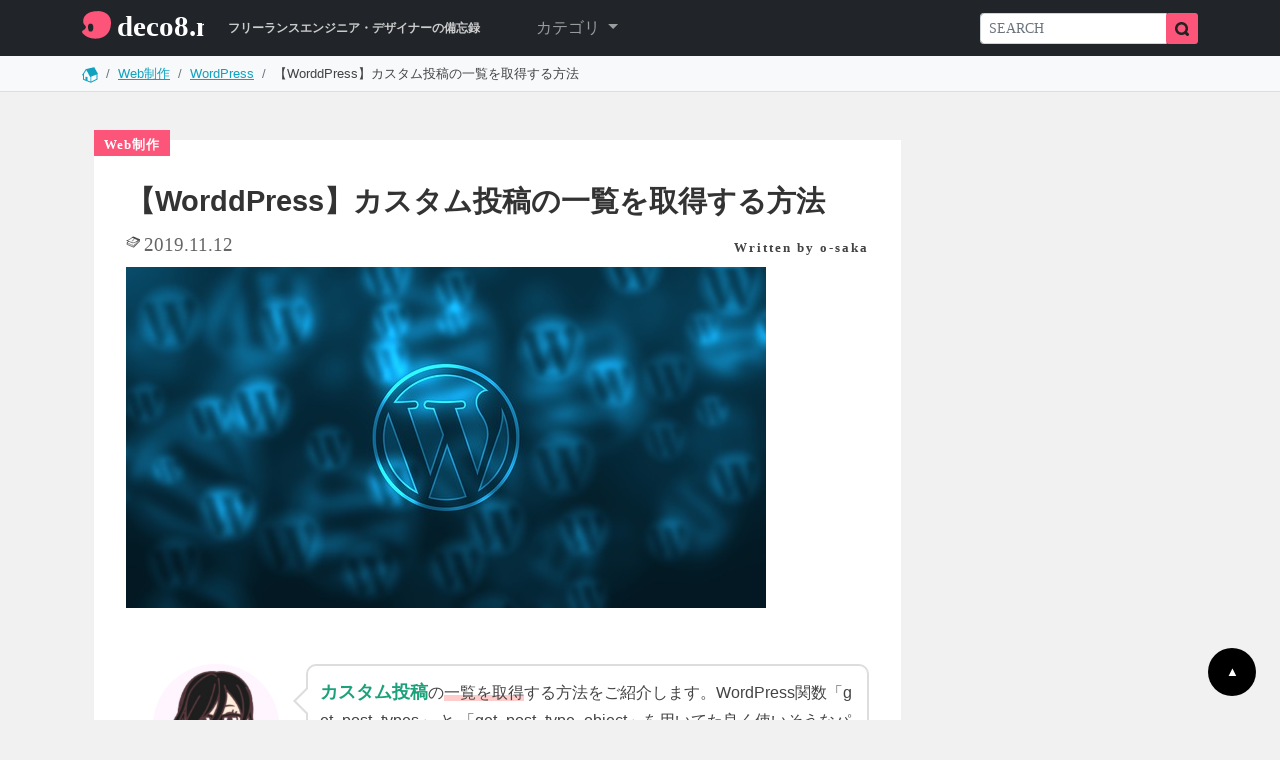

--- FILE ---
content_type: text/html; charset=UTF-8
request_url: https://deco8.net/get_post_types-get_post_type_object/
body_size: 12948
content:
<!DOCTYPE html>
<html lang="ja">
<head>
<!-- Google tag (gtag.js) -->



<meta charset="utf-8">
<meta http-equiv="X-UA-Compatible" content="IE=edge">
<meta name="viewport" content="width=device-width, initial-scale=1">
<title>【WorddPress】カスタム投稿の一覧を取得する方法 | deco8.net | フリーランスエンジニア・デザイナーの備忘録ブログ</title>
<meta name="description" content="カスタム投稿の一覧を取得する方法をご紹介します。WordPress関数「get_post_types」 と 「get_post_type_object」を用いてた良く使いそうなパターンをご紹介します。	カスタム投稿を用いたサイト構築を行っている方	WordPressプラグインの作成・開発をしている方..."/>
<link href="https://cdn.jsdelivr.net/npm/bootstrap@5.0.2/dist/css/bootstrap.min.css" rel="stylesheet" integrity="sha384-EVSTQN3/azprG1Anm3QDgpJLIm9Nao0Yz1ztcQTwFspd3yD65VohhpuuCOmLASjC" crossorigin="anonymous">
<link href="https://deco8.net/wp-content/themes/deco8_3_0_2/css/style.css" rel="stylesheet">

<style id="jetpack-boost-critical-css">@charset "utf-8";body{font-family:YuGo-Medium,游ゴシック,Yu Gothic UI,ヒラギノ角ゴシック,Noto Sans CJK JP,"sans-serif";background-color:#f1f1f1}a{color:#12a2c0}header nav{margin:0}strong{color:#1aa179;font-size:1.15rem}li.breadcrumb-item{font-size:.8rem}.din{font-family:DIN Condensed,Impact,"sans-serif"}.sub-t{margin-left:24px;font-size:.75rem;font-weight:700;color:#ccc}.section-date{display:flex}.section-date img{margin-right:4px;position:relative;top:-3px}article section time{font-family:DIN Condensed,Impact,"sans-serif";font-size:1.2rem;color:#666;margin-right:16px}.div-author{font-family:DIN Condensed,Impact,"sans-serif";font-size:.8rem;font-weight:700;letter-spacing:2px}.section-tag{display:flex}.main-box{background-color:#fff}@media (max-width:575.98px){.main-box{padding:16px 16px 16px 16px}}@media (min-width:576px) and (max-width:767.98px){.main-box{padding:16px 16px 16px 16px}}@media (min-width:768px) and (max-width:991.98px){.main-box{padding:16px 32px 32px 32px}}@media (min-width:992px) and (max-width:1199.98px){.main-box{padding:16px 32px 32px 32px}}@media (min-width:1200px){.main-box{padding:16px 32px 32px 32px}}.category-icon{font-family:DIN Condensed,Impact,"sans-serif";position:relative;background-color:#fd5479;color:#fff;padding:8px 10px 4px 10px;font-size:.8rem;font-weight:700;letter-spacing:1px}@media (max-width:575.98px){.category-icon{top:-24px;left:-16px}}@media (min-width:576px) and (max-width:767.98px){.category-icon{top:-24px;left:-16px}}@media (min-width:768px) and (max-width:991.98px){.category-icon{top:-24px;left:-32px}}@media (min-width:992px) and (max-width:1199.98px){.category-icon{top:-24px;left:-32px}}@media (min-width:1200px){.category-icon{top:-24px;left:-32px}}@media (max-width:575.98px){.main-box{margin-top:110px}}@media (min-width:576px) and (max-width:767.98px){.main-box{margin-top:110px}}@media (min-width:768px) and (max-width:991.98px){.main-box{margin-top:28px}}article h1{color:#333;font-size:1.8rem;line-height:150%;font-weight:700}article h2{font-size:1.6rem;padding:8px 8px 4px 16px;margin:48px 0 24px 0;color:#fff;background-color:#12a2c0;border-bottom:6px solid #0b7990}code{font-family:SFMono-Regular,Menlo,Monaco,Consolas,"Liberation Mono","Courier New",monospace;font-size:1em}code{font-size:87.5%;color:#e83e8c;word-break:break-word;background-color:#f2f4f5;padding:4px 8px;border-radius:4px;-webkit-border-radius:4px;-moz-border-radius:4px}body{font-family:"ヒラギノ角ゴ Pro W3","Hiragino Kaku Gothic Pro","メイリオ",Meiryo,Osaka,"ＭＳ Ｐゴシック","MS PGothic","sans-serif"}li.widget{margin-bottom:32px}section img{display:block;height:auto;max-width:100%}span.underline_pink{background:linear-gradient(transparent 65%,rgba(255,0,0,.2) 0)}body{font-family:Arial,"Hiragino Sans","ヒラギノ角ゴシック","BIZ UDGothic",YuGothic,"Yu Gothic","メイリオ",Meiryo,sans-serif;font-size:100%;line-height:1.5;color:#444;-webkit-font-smoothing:antialiased;-moz-osx-font-smoothing:grayscale;word-wrap:break-word;overflow-wrap:break-word;word-break:break-all}time{font-family:"Fjalla One",sans-serif;color:#444}@media (max-width:767.98px){div.fukidashi{margin:0 auto 40px auto;padding:150px 0 0 0;background-image:url(https://deco8.net/wp-content/themes/deco8_5/image/chara2.png);background-size:180px;background-repeat:no-repeat;background-position:top}div.fukidashi p{margin:0 auto 0 auto;padding:12px;border:2px solid #ddd;position:relative;border-radius:10px;line-height:180%;background-color:#fff}div.fukidashi p::before{content:"";position:absolute;display:block;width:0;height:0;left:0;right:0;top:-15px;margin:0 auto;border-bottom:15px solid #ddd;border-right:15px solid transparent;border-left:15px solid transparent}div.fukidashi p::after{content:"";position:absolute;display:block;width:0;height:0;left:0;right:0;top:-12px;margin:0 auto;border-bottom:15px solid #fff;border-right:15px solid transparent;border-left:15px solid transparent}}@media (min-width:768px){div.fukidashi{margin:0 auto 40px auto;padding:0 auto;background-image:url(https://deco8.net/wp-content/themes/deco8_5/image/chara2.png);background-size:180px;background-repeat:no-repeat;min-height:180px}div.fukidashi p{margin-left:180px;padding:12px;border:2px solid #ddd;position:relative;border-radius:10px;line-height:180%;background-color:#fff}div.fukidashi p::before{content:"";position:absolute;display:block;width:0;height:0;left:-15px;top:20px;border-right:15px solid #ddd;border-top:15px solid transparent;border-bottom:15px solid transparent}div.fukidashi p::after{content:"";position:absolute;display:block;width:0;height:0;left:-12px;top:20px;border-right:15px solid #fff;border-top:15px solid transparent;border-bottom:15px solid transparent}}span.underline_pink{background:linear-gradient(transparent 65%,rgba(255,0,0,.2)0)}code{font-family:SFMono-Regular,Menlo,Monaco,Consolas,"Liberation Mono","Courier New",monospace;font-size:1em}code{font-size:87.5%;color:#e83e8c;word-break:break-word;background-color:#f2f4f5;padding:4px 8px;border-radius:4px;-webkit-border-radius:4px;-moz-border-radius:4px}body{font-family:"ヒラギノ角ゴ Pro W3","Hiragino Kaku Gothic Pro","メイリオ",Meiryo,Osaka,"ＭＳ Ｐゴシック","MS PGothic",sans-serif}li.widget{margin-bottom:32px}section img{display:block;height:auto;max-width:100%}.page_top{position:fixed;bottom:24px;right:24px;width:48px;height:48px;-webkit-border-radius:50%;-moz-border-radius:50%;border-radius:50%;color:#fff;font-size:.8rem;text-decoration:none;background-color:#000;text-align:center;line-height:48px}@media (max-width:575.98px){.page_top{right:8px}}@media (min-width:576px) and (max-width:767.98px){.page_top{right:8px}}@media (min-width:768px) and (max-width:991.98px){.page_top{right:8px}}@media all{@charset "UTF-8";}@media all{.a2a_kit a:empty{display:none}.addtoany_list a{border:0;box-shadow:none;display:inline-block;font-size:16px;padding:0 4px;vertical-align:middle}}:root{--bs-font-sans-serif:system-ui,-apple-system,"Segoe UI",Roboto,"Helvetica Neue",Arial,"Noto Sans","Liberation Sans",sans-serif,"Apple Color Emoji","Segoe UI Emoji","Segoe UI Symbol","Noto Color Emoji";--bs-font-monospace:SFMono-Regular,Menlo,Monaco,Consolas,"Liberation Mono","Courier New",monospace}*{box-sizing:border-box}@media (prefers-reduced-motion:no-preference){:root{scroll-behavior:smooth}}body{margin:0;font-family:var(--bs-font-sans-serif);font-size:1rem;font-weight:400;line-height:1.5;color:#212529;background-color:#fff;-webkit-text-size-adjust:100%}h1,h2{margin-top:0;margin-bottom:.5rem;font-weight:500;line-height:1.2}h1{font-size:calc(1.375rem + 1.5vw)}@media (min-width:1200px){h1{font-size:2.5rem}}h2{font-size:calc(1.325rem + .9vw)}@media (min-width:1200px){h2{font-size:2rem}}p{margin-top:0;margin-bottom:1rem}ol,ul{padding-left:2rem}ol,ul{margin-top:0;margin-bottom:1rem}ul ul{margin-bottom:0}strong{font-weight:bolder}a{color:#0d6efd;text-decoration:underline}code{font-family:var(--bs-font-monospace);font-size:1em;direction:ltr;unicode-bidi:bidi-override}code{font-size:.875em;color:#d63384;word-wrap:break-word}img{vertical-align:middle}button{border-radius:0}button,input{margin:0;font-family:inherit;font-size:inherit;line-height:inherit}button{text-transform:none}[type=button],[type=submit],button{-webkit-appearance:button}[type=search]{outline-offset:-2px;-webkit-appearance:textfield}.list-unstyled{padding-left:0;list-style:none}.img-fluid{max-width:100%;height:auto}.container,.container-fluid{width:100%;padding-right:var(--bs-gutter-x,.75rem);padding-left:var(--bs-gutter-x,.75rem);margin-right:auto;margin-left:auto}@media (min-width:576px){.container{max-width:540px}}@media (min-width:768px){.container{max-width:720px}}@media (min-width:992px){.container{max-width:960px}}@media (min-width:1200px){.container{max-width:1140px}}@media (min-width:1400px){.container{max-width:1320px}}.row{--bs-gutter-x:1.5rem;--bs-gutter-y:0;display:flex;flex-wrap:wrap;margin-top:calc(var(--bs-gutter-y)*-1);margin-right:calc(var(--bs-gutter-x)*-.5);margin-left:calc(var(--bs-gutter-x)*-.5)}.row>*{flex-shrink:0;width:100%;max-width:100%;padding-right:calc(var(--bs-gutter-x)*.5);padding-left:calc(var(--bs-gutter-x)*.5);margin-top:var(--bs-gutter-y)}.col{flex:1 0 0%}.col-6{flex:0 0 auto;width:50%}.col-12{flex:0 0 auto;width:100%}@media (min-width:576px){.col-sm-5{flex:0 0 auto;width:41.66666667%}.col-sm-7{flex:0 0 auto;width:58.33333333%}}@media (min-width:992px){.col-lg-3{flex:0 0 auto;width:25%}.col-lg-9{flex:0 0 auto;width:75%}}.form-control{display:block;width:100%;padding:.375rem .75rem;font-size:1rem;font-weight:400;line-height:1.5;color:#212529;background-color:#fff;background-clip:padding-box;border:1px solid #ced4da;-webkit-appearance:none;-moz-appearance:none;appearance:none;border-radius:.25rem}.form-control::-moz-placeholder{color:#6c757d;opacity:1}.form-control::placeholder{color:#6c757d;opacity:1}.form-control-sm{min-height:calc(1.5em + (.5rem + 2px));padding:.25rem .5rem;font-size:.875rem;border-radius:.2rem}.input-group{position:relative;display:flex;flex-wrap:wrap;align-items:stretch;width:100%}.input-group>.form-control{position:relative;flex:1 1 auto;width:1%;min-width:0}.input-group .btn{position:relative;z-index:2}.input-group:not(.has-validation)>:not(:last-child):not(.dropdown-toggle):not(.dropdown-menu){border-top-right-radius:0;border-bottom-right-radius:0}.input-group>:not(:first-child):not(.dropdown-menu):not(.valid-tooltip):not(.valid-feedback):not(.invalid-tooltip):not(.invalid-feedback){margin-left:-1px;border-top-left-radius:0;border-bottom-left-radius:0}.btn{display:inline-block;font-weight:400;line-height:1.5;color:#212529;text-align:center;text-decoration:none;vertical-align:middle;background-color:transparent;border:1px solid transparent;padding:.375rem .75rem;font-size:1rem;border-radius:.25rem}.btn-sm{padding:.25rem .5rem;font-size:.875rem;border-radius:.2rem}.collapse:not(.show){display:none}.dropdown{position:relative}.dropdown-toggle{white-space:nowrap}.dropdown-toggle::after{display:inline-block;margin-left:.255em;vertical-align:.255em;content:"";border-top:.3em solid;border-right:.3em solid transparent;border-bottom:0;border-left:.3em solid transparent}.dropdown-menu{position:absolute;z-index:1000;display:none;min-width:10rem;padding:.5rem 0;margin:0;font-size:1rem;color:#212529;text-align:left;list-style:none;background-color:#fff;background-clip:padding-box;border:1px solid rgba(0,0,0,.15);border-radius:.25rem}.dropdown-item{display:block;width:100%;padding:.25rem 1rem;clear:both;font-weight:400;color:#212529;text-align:inherit;text-decoration:none;white-space:nowrap;background-color:transparent;border:0}.nav-link{display:block;padding:.5rem 1rem;color:#0d6efd;text-decoration:none}.navbar{position:relative;display:flex;flex-wrap:wrap;align-items:center;justify-content:space-between;padding-top:.5rem;padding-bottom:.5rem}.navbar>.container{display:flex;flex-wrap:inherit;align-items:center;justify-content:space-between}.navbar-nav{display:flex;flex-direction:column;padding-left:0;margin-bottom:0;list-style:none}.navbar-nav .nav-link{padding-right:0;padding-left:0}.navbar-nav .dropdown-menu{position:static}.navbar-collapse{flex-basis:100%;flex-grow:1;align-items:center}.navbar-toggler{padding:.25rem .75rem;font-size:1.25rem;line-height:1;background-color:transparent;border:1px solid transparent;border-radius:.25rem}.navbar-toggler-icon{display:inline-block;width:1.5em;height:1.5em;vertical-align:middle;background-repeat:no-repeat;background-position:center;background-size:100%}@media (min-width:992px){.navbar-expand-lg{flex-wrap:nowrap;justify-content:flex-start}.navbar-expand-lg .navbar-nav{flex-direction:row}.navbar-expand-lg .navbar-nav .dropdown-menu{position:absolute}.navbar-expand-lg .navbar-nav .nav-link{padding-right:.5rem;padding-left:.5rem}.navbar-expand-lg .navbar-collapse{display:flex!important;flex-basis:auto}.navbar-expand-lg .navbar-toggler{display:none}}.navbar-dark .navbar-nav .nav-link{color:rgba(255,255,255,.55)}.navbar-dark .navbar-toggler{color:rgba(255,255,255,.55);border-color:rgba(255,255,255,.1)}.navbar-dark .navbar-toggler-icon{background-image:url(data:image/svg+xml,%3csvg\ xmlns=\'http://www.w3.org/2000/svg\'\ viewBox=\'0\ 0\ 30\ 30\'%3e%3cpath\ stroke=\'rgba%28255,\ 255,\ 255,\ 0.55%29\'\ stroke-linecap=\'round\'\ stroke-miterlimit=\'10\'\ stroke-width=\'2\'\ d=\'M4\ 7h22M4\ 15h22M4\ 23h22\'/%3e%3c/svg%3e)}.breadcrumb{display:flex;flex-wrap:wrap;padding:0 0;margin-bottom:1rem;list-style:none}.breadcrumb-item+.breadcrumb-item{padding-left:.5rem}.breadcrumb-item+.breadcrumb-item::before{float:left;padding-right:.5rem;color:#6c757d;content:var(--bs-breadcrumb-divider,"/")}.list-group{display:flex;flex-direction:column;padding-left:0;margin-bottom:0;border-radius:.25rem}.list-group-flush{border-radius:0}.d-none{display:none!important}.mx-auto{margin-right:auto!important;margin-left:auto!important}.my-5{margin-top:3rem!important;margin-bottom:3rem!important}.me-5{margin-right:3rem!important}.me-auto{margin-right:auto!important}.mb-2{margin-bottom:.5rem!important}.mb-5{margin-bottom:3rem!important}.px-4{padding-right:1.5rem!important;padding-left:1.5rem!important}.pt-2{padding-top:.5rem!important}.text-end{text-align:right!important}.bg-light{background-color:#f8f9fa!important}.bg-dark{background-color:#212529!important}@media (min-width:576px){.d-sm-inline{display:inline!important}}@media (min-width:768px){.d-md-block{display:block!important}}@media (min-width:992px){.d-lg-block{display:block!important}.mb-lg-0{margin-bottom:0!important}}</style><meta name='robots' content='max-image-preview:large' />
<link rel='dns-prefetch' href='//stats.wp.com' />
<link rel="alternate" type="application/rss+xml" title="deco8.net &raquo; 【WorddPress】カスタム投稿の一覧を取得する方法 のコメントのフィード" href="https://deco8.net/get_post_types-get_post_type_object/feed/" />

<style id='wp-emoji-styles-inline-css' type='text/css'>

	img.wp-smiley, img.emoji {
		display: inline !important;
		border: none !important;
		box-shadow: none !important;
		height: 1em !important;
		width: 1em !important;
		margin: 0 0.07em !important;
		vertical-align: -0.1em !important;
		background: none !important;
		padding: 0 !important;
	}
</style>
<noscript><link rel='stylesheet' id='mediaelement-css' href='https://deco8.net/wp-includes/js/mediaelement/mediaelementplayer-legacy.min.css?ver=4.2.17' type='text/css' media='all' />
</noscript><link rel='stylesheet' id='mediaelement-css' href='https://deco8.net/wp-includes/js/mediaelement/mediaelementplayer-legacy.min.css?ver=4.2.17' type='text/css' media="not all" data-media="all" onload="this.media=this.dataset.media; delete this.dataset.media; this.removeAttribute( 'onload' );" />
<noscript><link rel='stylesheet' id='wp-mediaelement-css' href='https://deco8.net/wp-includes/js/mediaelement/wp-mediaelement.min.css?ver=cedbe3050c4e7bc4dd5433d17144cdd0' type='text/css' media='all' />
</noscript><link rel='stylesheet' id='wp-mediaelement-css' href='https://deco8.net/wp-includes/js/mediaelement/wp-mediaelement.min.css?ver=cedbe3050c4e7bc4dd5433d17144cdd0' type='text/css' media="not all" data-media="all" onload="this.media=this.dataset.media; delete this.dataset.media; this.removeAttribute( 'onload' );" />
<style id='jetpack-sharing-buttons-style-inline-css' type='text/css'>
.jetpack-sharing-buttons__services-list{display:flex;flex-direction:row;flex-wrap:wrap;gap:0;list-style-type:none;margin:5px;padding:0}.jetpack-sharing-buttons__services-list.has-small-icon-size{font-size:12px}.jetpack-sharing-buttons__services-list.has-normal-icon-size{font-size:16px}.jetpack-sharing-buttons__services-list.has-large-icon-size{font-size:24px}.jetpack-sharing-buttons__services-list.has-huge-icon-size{font-size:36px}@media print{.jetpack-sharing-buttons__services-list{display:none!important}}.editor-styles-wrapper .wp-block-jetpack-sharing-buttons{gap:0;padding-inline-start:0}ul.jetpack-sharing-buttons__services-list.has-background{padding:1.25em 2.375em}
</style>
<noscript><link rel='stylesheet' id='wordpress-popular-posts-css-css' href='https://deco8.net/wp-content/plugins/wordpress-popular-posts/assets/css/wpp.css?ver=6.3.4' type='text/css' media='all' />
</noscript><link rel='stylesheet' id='wordpress-popular-posts-css-css' href='https://deco8.net/wp-content/plugins/wordpress-popular-posts/assets/css/wpp.css?ver=6.3.4' type='text/css' media="not all" data-media="all" onload="this.media=this.dataset.media; delete this.dataset.media; this.removeAttribute( 'onload' );" />


<script data-jetpack-boost="ignore" type="application/json" id="wpp-json">

{"sampling_active":0,"sampling_rate":100,"ajax_url":"https:\/\/deco8.net\/wp-json\/wordpress-popular-posts\/v1\/popular-posts","api_url":"https:\/\/deco8.net\/wp-json\/wordpress-popular-posts","ID":6621,"token":"199ab8d517","lang":0,"debug":0}

</script>

<link rel="https://api.w.org/" href="https://deco8.net/wp-json/" /><link rel="alternate" type="application/json" href="https://deco8.net/wp-json/wp/v2/posts/6621" /><link rel="EditURI" type="application/rsd+xml" title="RSD" href="https://deco8.net/xmlrpc.php?rsd" />

<link rel="canonical" href="https://deco8.net/get_post_types-get_post_type_object/" />
<link rel='shortlink' href='https://deco8.net/?p=6621' />
<link rel="alternate" type="application/json+oembed" href="https://deco8.net/wp-json/oembed/1.0/embed?url=https%3A%2F%2Fdeco8.net%2Fget_post_types-get_post_type_object%2F" />
<link rel="alternate" type="text/xml+oembed" href="https://deco8.net/wp-json/oembed/1.0/embed?url=https%3A%2F%2Fdeco8.net%2Fget_post_types-get_post_type_object%2F&#038;format=xml" />
<meta property="og:title" name="og:title" content="【WorddPress】カスタム投稿の一覧を取得する方法" />
<meta property="og:type" name="og:type" content="article" />
<meta property="og:image" name="og:image" content="https://deco8.net/wp-content/uploads/2019/11/wordpress-581849_640.jpg" />
<meta property="og:url" name="og:url" content="https://deco8.net/get_post_types-get_post_type_object/" />
<meta property="og:description" name="og:description" content="カスタム投稿の一覧を取得する方法をご紹介します。WordPress関数「get_post_types」 と 「get_post_type_object」を用いてた良く使いそうなパターンをご紹介します。 カスタム投稿を用い [&hellip;]" />
<meta property="og:locale" name="og:locale" content="ja" />
<meta property="og:site_name" name="og:site_name" content="deco8.net" />
<meta property="twitter:card" name="twitter:card" content="summary_large_image" />
<meta property="article:section" name="article:section" content="Web制作" />
<meta property="article:published_time" name="article:published_time" content="2019-11-12T17:25:11+09:00" />
<meta property="article:modified_time" name="article:modified_time" content="2019-11-12T17:25:11+09:00" />
<meta property="article:author" name="article:author" content="https://deco8.net/author/osaka/" />
	<style>img#wpstats{display:none}</style>
		            <style id="wpp-loading-animation-styles">@-webkit-keyframes bgslide{from{background-position-x:0}to{background-position-x:-200%}}@keyframes bgslide{from{background-position-x:0}to{background-position-x:-200%}}.wpp-widget-placeholder,.wpp-widget-block-placeholder,.wpp-shortcode-placeholder{margin:0 auto;width:60px;height:3px;background:#dd3737;background:linear-gradient(90deg,#dd3737 0%,#571313 10%,#dd3737 100%);background-size:200% auto;border-radius:3px;-webkit-animation:bgslide 1s infinite linear;animation:bgslide 1s infinite linear}</style>
            <link rel="icon" href="https://deco8.net/wp-content/uploads/2022/08/cropped-Screen-Shot-2022-08-24-at-15.19.20-32x32.png" sizes="32x32" />
<link rel="icon" href="https://deco8.net/wp-content/uploads/2022/08/cropped-Screen-Shot-2022-08-24-at-15.19.20-192x192.png" sizes="192x192" />
<link rel="apple-touch-icon" href="https://deco8.net/wp-content/uploads/2022/08/cropped-Screen-Shot-2022-08-24-at-15.19.20-180x180.png" />
<meta name="msapplication-TileImage" content="https://deco8.net/wp-content/uploads/2022/08/cropped-Screen-Shot-2022-08-24-at-15.19.20-270x270.png" />
</head>
<body class="post-template-default single single-post postid-6621 single-format-standard">
<!--header-->
<header> 
    
<nav class="navbar navbar-expand-lg navbar-dark bg-dark">
  <div class="container">
<a href="https://deco8.net/"> <img src="https://deco8.net/wp-content/themes/deco8_3_0_2/image/logo2.svg" class="img-fluid" alt="deco8.net" width="122" height="24"></a>
<span class="sub-t d-none d-sm-inline me-5">フリーランスエンジニア・デザイナーの備忘録</span>
    <button class="navbar-toggler" type="button" data-bs-toggle="collapse" data-bs-target="#navbarSupportedContent" aria-controls="navbarSupportedContent" aria-expanded="false" aria-label="Toggle navigation">
      <span class="navbar-toggler-icon"></span>
    </button>
    <div class="collapse navbar-collapse" id="navbarSupportedContent">
       
      <ul class="navbar-nav me-auto mb-2 mb-lg-0">
        <!--
<li class="nav-item">
          <a class="nav-link" href="https://deco8.net/">HOME</a>
        </li>-->
          
          

          
        <li class="nav-item dropdown">
          <a class="nav-link dropdown-toggle" href="#" id="navbarDropdown" role="button" data-bs-toggle="dropdown" aria-expanded="false">
            カテゴリ
          </a>
   
          <ul class="dropdown-menu" aria-labelledby="navbarDropdown">

          
 <li><a href="https://deco8.net/category/web/" class="dropdown-item">Web制作</a></li><li><a href="https://deco8.net/category/design/" class="dropdown-item">デザイン</a></li><li><a href="https://deco8.net/category/web-management/" class="dropdown-item">サイト運営</a></li><li><a href="https://deco8.net/category/mac/" class="dropdown-item">Mac</a></li><li><a href="https://deco8.net/category/iphone/" class="dropdown-item">iPhone</a></li><li><a href="https://deco8.net/category/pc/" class="dropdown-item">パソコン関連</a></li><li><a href="https://deco8.net/category/life/" class="dropdown-item">生活</a></li><li><a href="https://deco8.net/category/hobby/" class="dropdown-item">趣味・ホビー</a></li><li><a href="https://deco8.net/category/gadget/" class="dropdown-item">ガジェット・レビュー</a></li><li><a href="https://deco8.net/category/gourmet/" class="dropdown-item">グルメ・お酒</a></li><li><a href="https://deco8.net/category/travel/" class="dropdown-item">旅行</a></li>
          </ul>
        </li>
      </ul>
          <form action="https://deco8.net/">
  <div class="input-group">
    <input type="search" id="txt-search" class="form-control form-control-sm input-group-prepend din" placeholder="SEARCH" name="s">
    </input>
    <span class="input-group-btn input-group-append">
    <button type="submit" id="btn-search" class="btn btn-sm" style="background-color: #fd5479;"><img src="https://deco8.net/wp-content/themes/deco8_3_0_2/image/search.svg" class="img-fluid" alt="検索" width="14" height="14"></button>
    </span> </div>
</form>

    </div>
  </div>
</nav> 
 
<!--パンくず-->
  <div class="container-fluid bg-light d-md-block mb-5" style="border-bottom: 1px solid #dddddd;">
    <div class="container" style="position: relative;top:8px;">
      <div class="col">
        <nav class="breadnav" aria-label="breadcrumb"><ol class="breadcrumb"><li class="breadcrumb-item"><a href="https://deco8.net"><img src="https://deco8.net/wp-content/themes/deco8_3_0_2/image/home_icon.svg" class="img-fluid" alt="ホーム" width="16" height="16"></a></li><li class="breadcrumb-item"> <a href="https://deco8.net/category/web/"><span>Web制作</span></a></li><li class="breadcrumb-item"> <a href="https://deco8.net/category/web/wordpress/"><span>WordPress</span></a></li><li class="breadcrumb-item"><span> 【WorddPress】カスタム投稿の一覧を取得する方法</span></li></ol><script data-jetpack-boost="ignore" type="application/ld+json">{
"@context": "http://schema.org",
"@type": "BreadcrumbList",
"itemListElement": [{
"@type": "ListItem",
"position": 1,
"item": {
"@id": "https://deco8.net/category/web/",
"name": "Web制作"
}
},{
"@type": "ListItem",
"position": 2,
"item": {
"@id": "https://deco8.net/category/web/wordpress/",
"name": "WordPress"
}
}]
}</script></nav>      </div>
    </div>
  </div>
<!--//パンくず-->
</header>
<!--//header--><!--contents-->
<div class="container">
  <div class="row"> 
    <!--main-->
    <div class="col-12 col-lg-9 px-4">    
        
        <div class="main-box">
        
            <article>
                <span class="category-icon">
        Web制作        </span>
        <h1>
          【WorddPress】カスタム投稿の一覧を取得する方法        </h1>
        <div class="row mb-2 ">
          <section class="section-date col-12 col-sm-7"> <img src="https://deco8.net/wp-content/themes/deco8_3_0_2/image/calender.svg"  alt="掲載日" width="14" height="14">
            <time datetime="2019.11.12">
              2019.11.12            </time>
                      </section>
          <section class="col-12 col-sm-5 text-end div-author pt-2"> Written by
            o-saka          </section>
        </div>
        <img width="640" height="341" src="https://deco8.net/wp-content/uploads/2019/11/wordpress-581849_640.jpg" class="img-fluid mb-2 wp-post-image" alt="" decoding="async" fetchpriority="high" srcset="https://deco8.net/wp-content/uploads/2019/11/wordpress-581849_640.jpg 640w, https://deco8.net/wp-content/uploads/2019/11/wordpress-581849_640-600x320.jpg 600w" sizes="(max-width: 640px) 100vw, 640px" />        
          <section class="section-tag mb-5">
            <!--
            <img src="https://deco8.net/wp-content/themes/deco8_3_0_2/image/tag.svg" alt="タグ" width="16" height="16" class="me-2">-->

              

              
        </section>
        
          <section>
          <div class="fukidashi fadeInUp">
<p><strong>カスタム投稿</strong>の<span class="underline_pink">一覧を取得</span>する方法をご紹介します。WordPress関数「get_post_types」 と 「get_post_type_object」を用いてた良く使いそうなパターンをご紹介します。</p>
</div>
<ul class="recommend">
<li>カスタム投稿を用いたサイト構築を行っている方</li>
<li>WordPressプラグインの作成・開発をしている方</li>
</ul>
<!--記事h2-->
<div class="my-5 row">
<div class="col-6 mx-auto">

<!-- deco8_h2_LEFT -->
<ins class="adsbygoogle"
style="display:block"
data-ad-client="ca-pub-5293530884753153"
data-ad-slot="5617194507"
data-ad-format="auto"
data-full-width-responsive="true"></ins>

</div>
<div class="col-6 mx-auto">

<!-- deco8_h2_RIGHT -->
<ins class="adsbygoogle"
style="display:block"
data-ad-client="ca-pub-5293530884753153"
data-ad-slot="7668642776"
data-ad-format="auto"
data-full-width-responsive="true"></ins>

</div>
</div>
<!--//記事h2--><h2>関数 get_post_types と get_post_type_object を使用</h2>
<p>投稿タイプの一覧を取得するには関数 「<strong>get_post_types</strong>」 と 「<strong>get_post_type_object</strong>」 を使用します。</p>
<p><span class="external-link"><a href="https://wpdocs.osdn.jp/%E9%96%A2%E6%95%B0%E3%83%AA%E3%83%95%E3%82%A1%E3%83%AC%E3%83%B3%E3%82%B9/get_post_types" target="_blank" rel="noopener noreferrer">関数リファレンス/get post types &#8211; WordPress Codex 日本語版 </a></span></p>
<p><span class="external-link"><a href="https://wpdocs.osdn.jp/%E9%96%A2%E6%95%B0%E3%83%AA%E3%83%95%E3%82%A1%E3%83%AC%E3%83%B3%E3%82%B9/get_post_type_object" target="_blank" rel="noopener noreferrer">関数リファレンス/get post type object &#8211; WordPress Codex 日本語版 </a></span></p>
<h2>投稿タイプの一覧取得・表示方法</h2>
<p>下記に様々なパターンの投稿タイプの一覧の取得方法をご紹介いたします。</p>
<p>下記はそれぞれカスタム投稿「<span class="underline_pink">製品一覧（products）</span>」「<span class="underline_pink">お知らせ（news）</span>」「<span class="underline_pink">ブログ（blog）</span>」が設定されているとします。</p>
<h3>カスタム投稿タイプのみを表示する方法</h3>
<p>3行目 <code>'_builtin' =&gt; false</code> とすることで既存の投稿タイプを除外し、カスタム投稿タイプのみを取得することができます。</p>
<h4>ソース</h4>
<pre>$args = array(
'public'   =&gt; true, <span class="comeout">// 真偽値。true のとき、公開された（public な）投稿タイプのみが返されます。</span>
'_builtin'   =&gt; false
);

$output = 'names'; <span class="commentout">// （文字列） （オプション） 戻り値の型を指定します。'names'（名前）または 'objects'（オブジェクト）。</span>
$operator = 'and'; <span class="commentout">//（文字列） （オプション） $args で複数の条件を指定する場合の演算子（'and' または 'or'）。</span>
$post_types = get_post_types( $args, $output, $operator ); 

foreach ( $post_types  as $post_type ) {
$object = get_post_type_object( $post_type );
	echo '&lt;h5&gt;'.$object-&gt;label.'&lt;/h5&gt;';<span class="comeout">//カスタム投稿名の表示</span>
	echo '&lt;p&gt;'.$object-&gt;name.'&lt;/p&gt;';<span class="comeout">//スラッグの表示</span>
}</pre>
<h4>表示</h4>
<div class="overflow-window">
<h5>製品一覧</h5>
<p>products</p>
<h5>お知らせ</h5>
<p>news</p>
<h5>ブログ</h5>
<p>blog</p>
</div>
<h3>カスタム投稿タイプと既存の投稿タイプを表示する方法</h3>
<h4>ソース</h4>
<pre>$args = array(
'public'   =&gt; true <span class="comeout">// 真偽値。true のとき、公開された（public な）投稿タイプのみが返されます。</span>
);

$output = 'names'; <span class="commentout">// （文字列） （オプション） 戻り値の型を指定します。'names'（名前）または 'objects'（オブジェクト）。</span>
$operator = 'and'; <span class="commentout">//（文字列） （オプション） $args で複数の条件を指定する場合の演算子（'and' または 'or'）。</span>
$post_types = get_post_types( $args, $output, $operator ); 

foreach ( $post_types  as $post_type ) {
$object = get_post_type_object( $post_type );
	echo '&lt;h5&gt;'.$object-&gt;label.'&lt;/h5&gt;';<span class="comeout">//カスタム投稿名の表示</span>
	echo '&lt;p&gt;'.$object-&gt;name.'&lt;/p&gt;';<span class="comeout">//スラッグの表示</span>
}</pre>
<h4>表示</h4>
<div class="overflow-window">
<h5>投稿</h5>
<p>post</p>
<h5>固定ページ</h5>
<p>page</p>
<h5>メディア</h5>
<p>attachment</p>
<h5>製品一覧</h5>
<p>products</p>
<h5>お知らせ</h5>
<p>news</p>
<h5>ブログ</h5>
<p>blog</p>
</div>
<h3>カスタム投稿タイプと既存の「投稿」のみ表示する方法</h3>
<p>WordPress既存の投稿タイプ「<span class="underline_pink">固定ページ（page）</span>」「<span class="underline_pink">メディア（attachment）</span>」「<span class="underline_pink">リビジョン（revision）</span>」「<span class="underline_pink">ナビゲーションメニュー（nav_menu_item）</span>」を除外します。</p>
<h4>ソース</h4>
<pre>$args = array(
'public'   =&gt; true <span class="comeout">// 真偽値。true のとき、公開された（public な）投稿タイプのみが返されます。</span>
);

$output = 'names'; <span class="commentout">// （文字列） （オプション） 戻り値の型を指定します。'names'（名前）または 'objects'（オブジェクト）。</span>
$operator = 'and'; <span class="commentout">//（文字列） （オプション） $args で複数の条件を指定する場合の演算子（'and' または 'or'）。</span>
$post_types = get_post_types( $args, $output, $operator ); 

foreach ( $post_types  as $post_type ) {
$object = get_post_type_object( $post_type );
	$object_name = $object-&gt;name;
	if( ($object_name != 'page') and ($object_name != 'attachment') and ($object_name != 'revision') and ($object_name != 'nav_menu_item')){
	echo '&lt;h5&gt;'.$object-&gt;label.'&lt;/h5&gt;';
	echo '&lt;p&gt;'.$object_name.'&lt;/p&gt;';
}
}</pre>
<h4>表示</h4>
<div class="overflow-window">
<h5>投稿</h5>
<p>post</p>
<h5>製品一覧</h5>
<p>products</p>
<h5>お知らせ</h5>
<p>news</p>
<h5>ブログ</h5>
<p>blog</p>
</div>
<div class="articleend">
<p>以上です。プラグイン作成時に役立つかと思います。</p>
</div>
<ul class="reference">
<li><a href="https://wpdocs.osdn.jp/%E9%96%A2%E6%95%B0%E3%83%AA%E3%83%95%E3%82%A1%E3%83%AC%E3%83%B3%E3%82%B9/get_post_types" target="_blank" rel="noopener noreferrer">関数リファレンス/get post types &#8211; WordPress Codex 日本語版 </a></li>
<li><a href="https://wpdocs.osdn.jp/%E9%96%A2%E6%95%B0%E3%83%AA%E3%83%95%E3%82%A1%E3%83%AC%E3%83%B3%E3%82%B9/get_post_type_object" target="_blank" rel="noopener noreferrer">関数リファレンス/get post type object &#8211; WordPress Codex 日本語版 </a></li>
</ul>
<ul class="otherarticle">
<li><a href="https://deco8.net/web/how-to-list-custom-posts-in-alphabetical-order/">【WordPress】カスタム投稿をアルファベット順に一覧表示する方法【コピペOK】</a></li>
</ul>
<p>[amazonjs asin=&#8221;4297107783&#8243; locale=&#8221;JP&#8221; title=&#8221;WordPressデザインレシピ集&#8221;]</p>
        </section>
        
      </article>
                    
      <div class="card mb-4">
        <div class="card-body profile-card">
          <div class="row">
            <div class="col-12 col-sm-3"><img src="https://deco8.net/wp-content/themes/deco8_3_0_2/image/chara.webp" alt="" class="rounded-circle img-fluid mb-3" width="329" height="322"> </div>
            <div class="col-12 col-sm-9">
              <p><i class="fa-solid fa-pencil"></i> この記事を書いた人</p>
              <p>o-saka(<a href="https://twitter.com/abiko41" target="_blank" rel="noopener">@abiko41</a>)</p>
              <p>フリーランスでWEB作ったりロゴ作ったりしてます。<br>
お仕事のご依頼等は下記フォームより承っております 。お気軽にお問い合わせください。</p>
              <a href="https://deco8.net/inquiry/" class="btn btn-danger btn-sm w-100">お問い合わせ</a> </div>
          </div>
        </div>
      </div>

<ins class="adsbygoogle"
     style="display:block"
     data-ad-format="autorelaxed"
     data-ad-client="ca-pub-5293530884753153"
     data-ad-slot="3966716045"></ins>


              
        </div>
        
    </div>
    <!--//main--> 
    <!--side-->
    <div class="d-none d-lg-block col-lg-3">
      <aside>
  <ul class="list-group list-group-flush list-unstyled">
    <li id="custom_html-3" class="widget_text widget widget_custom_html"><div class="textwidget custom-html-widget">
<!-- deco8.net_sidebar_bottom -->
<ins class="adsbygoogle"
     style="display:block"
     data-ad-client="ca-pub-5293530884753153"
     data-ad-slot="4854287615"
     data-ad-format="auto"
     data-full-width-responsive="true"></ins>
</div></li>

<li id="wpp-2" class="widget popular-posts">
            <div class="wpp-widget-placeholder" data-widget-id="wpp-2"></div>
            
</li>

  </ul>
</aside>
    </div>
    <!--//side--> 
  </div>
</div>
<!--//contents-->
<!--footer-->
<footer class="mt-5">
  <div class="container-fluid bg-dark">
    <div class="container text-left">
      <div class="row">
        <div class="col">
          <ul class="footer-list">
            <li class="list-item"><a href="https://deco8.net/privacy/" style="color: #ffffff;">プライバシーポリシー</a></li>
            <li class="list-item"><a href="https://deco8.net/inquiry/" style="color: #ffffff;">お問い合わせ</a></li>
          </ul>
        </div>
      </div>
    </div>
    <div class="container text-center">
      <p class="text-light p-3 mb-0">&copy; 2017 o-saka</p>
    </div>
  </div>
</footer>
<a href="#top" class="page_top">▲</a>

		
		





<script async src="https://www.googletagmanager.com/gtag/js?id=G-64H9Z8W9W4"></script><script>
  window.dataLayer = window.dataLayer || [];
  function gtag(){dataLayer.push(arguments);}
  gtag('js', new Date());

  gtag('config', 'G-64H9Z8W9W4');
</script><script async src="https://pagead2.googlesyndication.com/pagead/js/adsbygoogle.js?client=ca-pub-5293530884753153"
     crossorigin="anonymous"></script><script
  src="https://code.jquery.com/jquery-3.6.3.slim.min.js"
  integrity="sha256-ZwqZIVdD3iXNyGHbSYdsmWP//UBokj2FHAxKuSBKDSo="
  crossorigin="anonymous"></script><script type="text/javascript">
/* <![CDATA[ */
window._wpemojiSettings = {"baseUrl":"https:\/\/s.w.org\/images\/core\/emoji\/14.0.0\/72x72\/","ext":".png","svgUrl":"https:\/\/s.w.org\/images\/core\/emoji\/14.0.0\/svg\/","svgExt":".svg","source":{"concatemoji":"https:\/\/deco8.net\/wp-includes\/js\/wp-emoji-release.min.js?ver=cedbe3050c4e7bc4dd5433d17144cdd0"}};
/*! This file is auto-generated */
!function(i,n){var o,s,e;function c(e){try{var t={supportTests:e,timestamp:(new Date).valueOf()};sessionStorage.setItem(o,JSON.stringify(t))}catch(e){}}function p(e,t,n){e.clearRect(0,0,e.canvas.width,e.canvas.height),e.fillText(t,0,0);var t=new Uint32Array(e.getImageData(0,0,e.canvas.width,e.canvas.height).data),r=(e.clearRect(0,0,e.canvas.width,e.canvas.height),e.fillText(n,0,0),new Uint32Array(e.getImageData(0,0,e.canvas.width,e.canvas.height).data));return t.every(function(e,t){return e===r[t]})}function u(e,t,n){switch(t){case"flag":return n(e,"\ud83c\udff3\ufe0f\u200d\u26a7\ufe0f","\ud83c\udff3\ufe0f\u200b\u26a7\ufe0f")?!1:!n(e,"\ud83c\uddfa\ud83c\uddf3","\ud83c\uddfa\u200b\ud83c\uddf3")&&!n(e,"\ud83c\udff4\udb40\udc67\udb40\udc62\udb40\udc65\udb40\udc6e\udb40\udc67\udb40\udc7f","\ud83c\udff4\u200b\udb40\udc67\u200b\udb40\udc62\u200b\udb40\udc65\u200b\udb40\udc6e\u200b\udb40\udc67\u200b\udb40\udc7f");case"emoji":return!n(e,"\ud83e\udef1\ud83c\udffb\u200d\ud83e\udef2\ud83c\udfff","\ud83e\udef1\ud83c\udffb\u200b\ud83e\udef2\ud83c\udfff")}return!1}function f(e,t,n){var r="undefined"!=typeof WorkerGlobalScope&&self instanceof WorkerGlobalScope?new OffscreenCanvas(300,150):i.createElement("canvas"),a=r.getContext("2d",{willReadFrequently:!0}),o=(a.textBaseline="top",a.font="600 32px Arial",{});return e.forEach(function(e){o[e]=t(a,e,n)}),o}function t(e){var t=i.createElement("script");t.src=e,t.defer=!0,i.head.appendChild(t)}"undefined"!=typeof Promise&&(o="wpEmojiSettingsSupports",s=["flag","emoji"],n.supports={everything:!0,everythingExceptFlag:!0},e=new Promise(function(e){i.addEventListener("DOMContentLoaded",e,{once:!0})}),new Promise(function(t){var n=function(){try{var e=JSON.parse(sessionStorage.getItem(o));if("object"==typeof e&&"number"==typeof e.timestamp&&(new Date).valueOf()<e.timestamp+604800&&"object"==typeof e.supportTests)return e.supportTests}catch(e){}return null}();if(!n){if("undefined"!=typeof Worker&&"undefined"!=typeof OffscreenCanvas&&"undefined"!=typeof URL&&URL.createObjectURL&&"undefined"!=typeof Blob)try{var e="postMessage("+f.toString()+"("+[JSON.stringify(s),u.toString(),p.toString()].join(",")+"));",r=new Blob([e],{type:"text/javascript"}),a=new Worker(URL.createObjectURL(r),{name:"wpTestEmojiSupports"});return void(a.onmessage=function(e){c(n=e.data),a.terminate(),t(n)})}catch(e){}c(n=f(s,u,p))}t(n)}).then(function(e){for(var t in e)n.supports[t]=e[t],n.supports.everything=n.supports.everything&&n.supports[t],"flag"!==t&&(n.supports.everythingExceptFlag=n.supports.everythingExceptFlag&&n.supports[t]);n.supports.everythingExceptFlag=n.supports.everythingExceptFlag&&!n.supports.flag,n.DOMReady=!1,n.readyCallback=function(){n.DOMReady=!0}}).then(function(){return e}).then(function(){var e;n.supports.everything||(n.readyCallback(),(e=n.source||{}).concatemoji?t(e.concatemoji):e.wpemoji&&e.twemoji&&(t(e.twemoji),t(e.wpemoji)))}))}((window,document),window._wpemojiSettings);
/* ]]> */
</script><script type="text/javascript" src="https://deco8.net/wp-includes/js/jquery/jquery.min.js?ver=3.7.1" id="jquery-core-js"></script><script type="text/javascript" src="https://deco8.net/wp-includes/js/jquery/jquery-migrate.min.js?ver=3.4.1" id="jquery-migrate-js"></script><script type="text/javascript" src="https://deco8.net/wp-content/plugins/wordpress-popular-posts/assets/js/wpp.min.js?ver=6.3.4" id="wpp-js-js"></script><script async src="https://pagead2.googlesyndication.com/pagead/js/adsbygoogle.js?client=ca-pub-5293530884753153"
crossorigin="anonymous"></script><script>
(adsbygoogle = window.adsbygoogle || []).push({});
</script><script async src="https://pagead2.googlesyndication.com/pagead/js/adsbygoogle.js?client=ca-pub-5293530884753153"
crossorigin="anonymous"></script><script>
(adsbygoogle = window.adsbygoogle || []).push({});
</script><script async src="https://pagead2.googlesyndication.com/pagead/js/adsbygoogle.js?client=ca-pub-5293530884753153"
     crossorigin="anonymous"></script><script>
     (adsbygoogle = window.adsbygoogle || []).push({});
</script><script async src="https://pagead2.googlesyndication.com/pagead/js/adsbygoogle.js?client=ca-pub-5293530884753153"
     crossorigin="anonymous"></script><script>
     (adsbygoogle = window.adsbygoogle || []).push({});
</script><script src="https://cdn.jsdelivr.net/npm/bootstrap@5.0.2/dist/js/bootstrap.bundle.min.js" integrity="sha384-MrcW6ZMFYlzcLA8Nl+NtUVF0sA7MsXsP1UyJoMp4YLEuNSfAP+JcXn/tWtIaxVXM" crossorigin="anonymous"></script><script>window.addEventListener( 'load', function() {
				document.querySelectorAll( 'link' ).forEach( function( e ) {'not all' === e.media && e.dataset.media && ( e.media = e.dataset.media, delete e.dataset.media );} );
				var e = document.getElementById( 'jetpack-boost-critical-css' );
				e && ( e.media = 'not all' );
			} );</script><script type="text/javascript" id="toc-front-js-extra">
/* <![CDATA[ */
var tocplus = {"smooth_scroll":"1"};
/* ]]> */
</script><script type="text/javascript" src="https://deco8.net/wp-content/plugins/table-of-contents-plus/front.min.js?ver=2411.1" id="toc-front-js"></script><script type="text/javascript" id="q2w3_fixed_widget-js-extra">
/* <![CDATA[ */
var q2w3_sidebar_options = [{"sidebar":"sidebar-1","use_sticky_position":false,"margin_top":24,"margin_bottom":0,"stop_elements_selectors":"","screen_max_width":0,"screen_max_height":0,"widgets":["#toc-widget-3"]}];
/* ]]> */
</script><script type="text/javascript" src="https://deco8.net/wp-content/plugins/q2w3-fixed-widget/js/frontend.min.js?ver=6.2.3" id="q2w3_fixed_widget-js"></script><script type="text/javascript" src="https://stats.wp.com/e-202604.js" id="jetpack-stats-js" data-wp-strategy="defer"></script><script type="text/javascript" id="jetpack-stats-js-after">
/* <![CDATA[ */
_stq = window._stq || [];
_stq.push([ "view", JSON.parse("{\"v\":\"ext\",\"blog\":\"134383645\",\"post\":\"6621\",\"tz\":\"9\",\"srv\":\"deco8.net\",\"j\":\"1:13.6.1\"}") ]);
_stq.push([ "clickTrackerInit", "134383645", "6621" ]);
/* ]]> */
</script></body>
</html>

--- FILE ---
content_type: text/html; charset=UTF-8
request_url: https://deco8.net/wp-json/wordpress-popular-posts/v1/popular-posts
body_size: 13851
content:
<!DOCTYPE html>
<html lang="ja">
<head>
<!-- Google tag (gtag.js) -->
<script async src="https://www.googletagmanager.com/gtag/js?id=G-64H9Z8W9W4"></script>
<script>
  window.dataLayer = window.dataLayer || [];
  function gtag(){dataLayer.push(arguments);}
  gtag('js', new Date());

  gtag('config', 'G-64H9Z8W9W4');
</script>
<script async src="https://pagead2.googlesyndication.com/pagead/js/adsbygoogle.js?client=ca-pub-5293530884753153"
     crossorigin="anonymous"></script>
<meta charset="utf-8">
<meta http-equiv="X-UA-Compatible" content="IE=edge">
<meta name="viewport" content="width=device-width, initial-scale=1">
<title>deco8.net | フリーランスエンジニア・デザイナーの備忘録ブログ</title>
<meta name="description" content="主にWEB・DTM・ギター・WORDPRESS・PHP・SEO・筋トレ・ダイエットなど・・・雑記ブログです。"/>
<link href="https://cdn.jsdelivr.net/npm/bootstrap@5.0.2/dist/css/bootstrap.min.css" rel="stylesheet" integrity="sha384-EVSTQN3/azprG1Anm3QDgpJLIm9Nao0Yz1ztcQTwFspd3yD65VohhpuuCOmLASjC" crossorigin="anonymous">
<link href="https://deco8.net/wp-content/themes/deco8_3_0_2/css/style.css" rel="stylesheet">
<script
  src="https://code.jquery.com/jquery-3.6.3.slim.min.js"
  integrity="sha256-ZwqZIVdD3iXNyGHbSYdsmWP//UBokj2FHAxKuSBKDSo="
  crossorigin="anonymous"></script>
<style id="jetpack-boost-critical-css">@charset "utf-8";body{font-family:YuGo-Medium,游ゴシック,Yu Gothic UI,ヒラギノ角ゴシック,Noto Sans CJK JP,"sans-serif";background-color:#f1f1f1}a{color:#12a2c0}header nav{margin:0}strong{color:#1aa179;font-size:1.15rem}.din{font-family:DIN Condensed,Impact,"sans-serif"}.sub-t{margin-left:24px;font-size:.75rem;font-weight:700;color:#ccc}body{font-family:"ヒラギノ角ゴ Pro W3","Hiragino Kaku Gothic Pro","メイリオ",Meiryo,Osaka,"ＭＳ Ｐゴシック","MS PGothic","sans-serif"}h1.top-midashi{display:block;border:0;margin:0 auto 8px auto;padding:0 auto;text-align:center;font-family:"Fjalla One",sans-serif}span.underline_pink{background:linear-gradient(transparent 65%,rgba(255,0,0,.2) 0)}body{font-family:Arial,"Hiragino Sans","ヒラギノ角ゴシック","BIZ UDGothic",YuGothic,"Yu Gothic","メイリオ",Meiryo,sans-serif;font-size:100%;line-height:1.5;color:#444;-webkit-font-smoothing:antialiased;-moz-osx-font-smoothing:grayscale;word-wrap:break-word;overflow-wrap:break-word;word-break:break-all}@media (max-width:767.98px){div.fukidashi{margin:0 auto 40px auto;padding:150px 0 0 0;background-image:url(https://deco8.net/wp-content/themes/deco8_5/image/chara2.png);background-size:180px;background-repeat:no-repeat;background-position:top}div.fukidashi p{margin:0 auto 0 auto;padding:12px;border:2px solid #ddd;position:relative;border-radius:10px;line-height:180%;background-color:#fff}div.fukidashi p::before{content:"";position:absolute;display:block;width:0;height:0;left:0;right:0;top:-15px;margin:0 auto;border-bottom:15px solid #ddd;border-right:15px solid transparent;border-left:15px solid transparent}div.fukidashi p::after{content:"";position:absolute;display:block;width:0;height:0;left:0;right:0;top:-12px;margin:0 auto;border-bottom:15px solid #fff;border-right:15px solid transparent;border-left:15px solid transparent}}@media (min-width:768px){div.fukidashi{margin:0 auto 40px auto;padding:0 auto;background-image:url(https://deco8.net/wp-content/themes/deco8_5/image/chara2.png);background-size:180px;background-repeat:no-repeat;min-height:180px}div.fukidashi p{margin-left:180px;padding:12px;border:2px solid #ddd;position:relative;border-radius:10px;line-height:180%;background-color:#fff}div.fukidashi p::before{content:"";position:absolute;display:block;width:0;height:0;left:-15px;top:20px;border-right:15px solid #ddd;border-top:15px solid transparent;border-bottom:15px solid transparent}div.fukidashi p::after{content:"";position:absolute;display:block;width:0;height:0;left:-12px;top:20px;border-right:15px solid #fff;border-top:15px solid transparent;border-bottom:15px solid transparent}}span.underline_pink{background:linear-gradient(transparent 65%,rgba(255,0,0,.2)0)}body{font-family:"ヒラギノ角ゴ Pro W3","Hiragino Kaku Gothic Pro","メイリオ",Meiryo,Osaka,"ＭＳ Ｐゴシック","MS PGothic",sans-serif}.page_top{position:fixed;bottom:24px;right:24px;width:48px;height:48px;-webkit-border-radius:50%;-moz-border-radius:50%;border-radius:50%;color:#fff;font-size:.8rem;text-decoration:none;background-color:#000;text-align:center;line-height:48px}@media (max-width:575.98px){.page_top{right:8px}}@media (min-width:576px) and (max-width:767.98px){.page_top{right:8px}}@media (min-width:768px) and (max-width:991.98px){.page_top{right:8px}}h1.top-midashi{display:block;border:0;margin:0 auto 24px auto;padding:0 auto;text-align:center;font-family:"Fjalla One",sans-serif}@media all{@charset "UTF-8";}:root{--bs-font-sans-serif:system-ui,-apple-system,"Segoe UI",Roboto,"Helvetica Neue",Arial,"Noto Sans","Liberation Sans",sans-serif,"Apple Color Emoji","Segoe UI Emoji","Segoe UI Symbol","Noto Color Emoji"}*{box-sizing:border-box}@media (prefers-reduced-motion:no-preference){:root{scroll-behavior:smooth}}body{margin:0;font-family:var(--bs-font-sans-serif);font-size:1rem;font-weight:400;line-height:1.5;color:#212529;background-color:#fff;-webkit-text-size-adjust:100%}h1{margin-top:0;margin-bottom:.5rem;font-weight:500;line-height:1.2}h1{font-size:calc(1.375rem + 1.5vw)}@media (min-width:1200px){h1{font-size:2.5rem}}p{margin-top:0;margin-bottom:1rem}ul{padding-left:2rem}ul{margin-top:0;margin-bottom:1rem}ul ul{margin-bottom:0}strong{font-weight:bolder}a{color:#0d6efd;text-decoration:underline}img{vertical-align:middle}button{border-radius:0}button,input{margin:0;font-family:inherit;font-size:inherit;line-height:inherit}button{text-transform:none}[type=button],[type=submit],button{-webkit-appearance:button}[type=search]{outline-offset:-2px;-webkit-appearance:textfield}.img-fluid{max-width:100%;height:auto}.container,.container-fluid{width:100%;padding-right:var(--bs-gutter-x,.75rem);padding-left:var(--bs-gutter-x,.75rem);margin-right:auto;margin-left:auto}@media (min-width:576px){.container{max-width:540px}}@media (min-width:768px){.container{max-width:720px}}@media (min-width:992px){.container{max-width:960px}}@media (min-width:1200px){.container{max-width:1140px}}@media (min-width:1400px){.container{max-width:1320px}}.row{--bs-gutter-x:1.5rem;--bs-gutter-y:0;display:flex;flex-wrap:wrap;margin-top:calc(var(--bs-gutter-y)*-1);margin-right:calc(var(--bs-gutter-x)*-.5);margin-left:calc(var(--bs-gutter-x)*-.5)}.row>*{flex-shrink:0;width:100%;max-width:100%;padding-right:calc(var(--bs-gutter-x)*.5);padding-left:calc(var(--bs-gutter-x)*.5);margin-top:var(--bs-gutter-y)}.col{flex:1 0 0%}.col-6{flex:0 0 auto;width:50%}@media (min-width:576px){.col-sm-6{flex:0 0 auto;width:50%}.col-sm-12{flex:0 0 auto;width:100%}}@media (min-width:768px){.col-md-4{flex:0 0 auto;width:33.33333333%}.col-md-12{flex:0 0 auto;width:100%}}@media (min-width:992px){.col-lg-1{flex:0 0 auto;width:8.33333333%}.col-lg-4{flex:0 0 auto;width:33.33333333%}.col-lg-10{flex:0 0 auto;width:83.33333333%}}@media (min-width:1200px){.col-xl-1{flex:0 0 auto;width:8.33333333%}.col-xl-3{flex:0 0 auto;width:25%}.col-xl-10{flex:0 0 auto;width:83.33333333%}}.form-control{display:block;width:100%;padding:.375rem .75rem;font-size:1rem;font-weight:400;line-height:1.5;color:#212529;background-color:#fff;background-clip:padding-box;border:1px solid #ced4da;-webkit-appearance:none;-moz-appearance:none;appearance:none;border-radius:.25rem}.form-control::-moz-placeholder{color:#6c757d;opacity:1}.form-control::placeholder{color:#6c757d;opacity:1}.form-control-sm{min-height:calc(1.5em + (.5rem + 2px));padding:.25rem .5rem;font-size:.875rem;border-radius:.2rem}.input-group{position:relative;display:flex;flex-wrap:wrap;align-items:stretch;width:100%}.input-group>.form-control{position:relative;flex:1 1 auto;width:1%;min-width:0}.input-group .btn{position:relative;z-index:2}.input-group:not(.has-validation)>:not(:last-child):not(.dropdown-toggle):not(.dropdown-menu){border-top-right-radius:0;border-bottom-right-radius:0}.input-group>:not(:first-child):not(.dropdown-menu):not(.valid-tooltip):not(.valid-feedback):not(.invalid-tooltip):not(.invalid-feedback){margin-left:-1px;border-top-left-radius:0;border-bottom-left-radius:0}.btn{display:inline-block;font-weight:400;line-height:1.5;color:#212529;text-align:center;text-decoration:none;vertical-align:middle;background-color:transparent;border:1px solid transparent;padding:.375rem .75rem;font-size:1rem;border-radius:.25rem}.btn-sm{padding:.25rem .5rem;font-size:.875rem;border-radius:.2rem}.collapse:not(.show){display:none}.dropdown{position:relative}.dropdown-toggle{white-space:nowrap}.dropdown-toggle::after{display:inline-block;margin-left:.255em;vertical-align:.255em;content:"";border-top:.3em solid;border-right:.3em solid transparent;border-bottom:0;border-left:.3em solid transparent}.dropdown-menu{position:absolute;z-index:1000;display:none;min-width:10rem;padding:.5rem 0;margin:0;font-size:1rem;color:#212529;text-align:left;list-style:none;background-color:#fff;background-clip:padding-box;border:1px solid rgba(0,0,0,.15);border-radius:.25rem}.dropdown-item{display:block;width:100%;padding:.25rem 1rem;clear:both;font-weight:400;color:#212529;text-align:inherit;text-decoration:none;white-space:nowrap;background-color:transparent;border:0}.nav-link{display:block;padding:.5rem 1rem;color:#0d6efd;text-decoration:none}.navbar{position:relative;display:flex;flex-wrap:wrap;align-items:center;justify-content:space-between;padding-top:.5rem;padding-bottom:.5rem}.navbar>.container{display:flex;flex-wrap:inherit;align-items:center;justify-content:space-between}.navbar-nav{display:flex;flex-direction:column;padding-left:0;margin-bottom:0;list-style:none}.navbar-nav .nav-link{padding-right:0;padding-left:0}.navbar-nav .dropdown-menu{position:static}.navbar-collapse{flex-basis:100%;flex-grow:1;align-items:center}.navbar-toggler{padding:.25rem .75rem;font-size:1.25rem;line-height:1;background-color:transparent;border:1px solid transparent;border-radius:.25rem}.navbar-toggler-icon{display:inline-block;width:1.5em;height:1.5em;vertical-align:middle;background-repeat:no-repeat;background-position:center;background-size:100%}@media (min-width:992px){.navbar-expand-lg{flex-wrap:nowrap;justify-content:flex-start}.navbar-expand-lg .navbar-nav{flex-direction:row}.navbar-expand-lg .navbar-nav .dropdown-menu{position:absolute}.navbar-expand-lg .navbar-nav .nav-link{padding-right:.5rem;padding-left:.5rem}.navbar-expand-lg .navbar-collapse{display:flex!important;flex-basis:auto}.navbar-expand-lg .navbar-toggler{display:none}}.navbar-dark .navbar-nav .nav-link{color:rgba(255,255,255,.55)}.navbar-dark .navbar-toggler{color:rgba(255,255,255,.55);border-color:rgba(255,255,255,.1)}.navbar-dark .navbar-toggler-icon{background-image:url(data:image/svg+xml,%3csvg\ xmlns=\'http://www.w3.org/2000/svg\'\ viewBox=\'0\ 0\ 30\ 30\'%3e%3cpath\ stroke=\'rgba%28255,\ 255,\ 255,\ 0.55%29\'\ stroke-linecap=\'round\'\ stroke-miterlimit=\'10\'\ stroke-width=\'2\'\ d=\'M4\ 7h22M4\ 15h22M4\ 23h22\'/%3e%3c/svg%3e)}.d-none{display:none!important}.mt-2{margin-top:.5rem!important}.me-2{margin-right:.5rem!important}.me-5{margin-right:3rem!important}.me-auto{margin-right:auto!important}.mb-2{margin-bottom:.5rem!important}.mb-4{margin-bottom:1.5rem!important}.mb-5{margin-bottom:3rem!important}.bg-light{background-color:#f8f9fa!important}.bg-dark{background-color:#212529!important}@media (min-width:576px){.d-sm-inline{display:inline!important}}@media (min-width:768px){.d-md-block{display:block!important}}@media (min-width:992px){.mb-lg-0{margin-bottom:0!important}}</style><meta name='robots' content='max-image-preview:large' />
<link rel='dns-prefetch' href='//stats.wp.com' />
<script type="text/javascript">
/* <![CDATA[ */
window._wpemojiSettings = {"baseUrl":"https:\/\/s.w.org\/images\/core\/emoji\/14.0.0\/72x72\/","ext":".png","svgUrl":"https:\/\/s.w.org\/images\/core\/emoji\/14.0.0\/svg\/","svgExt":".svg","source":{"concatemoji":"https:\/\/deco8.net\/wp-includes\/js\/wp-emoji-release.min.js?ver=cedbe3050c4e7bc4dd5433d17144cdd0"}};
/*! This file is auto-generated */
!function(i,n){var o,s,e;function c(e){try{var t={supportTests:e,timestamp:(new Date).valueOf()};sessionStorage.setItem(o,JSON.stringify(t))}catch(e){}}function p(e,t,n){e.clearRect(0,0,e.canvas.width,e.canvas.height),e.fillText(t,0,0);var t=new Uint32Array(e.getImageData(0,0,e.canvas.width,e.canvas.height).data),r=(e.clearRect(0,0,e.canvas.width,e.canvas.height),e.fillText(n,0,0),new Uint32Array(e.getImageData(0,0,e.canvas.width,e.canvas.height).data));return t.every(function(e,t){return e===r[t]})}function u(e,t,n){switch(t){case"flag":return n(e,"\ud83c\udff3\ufe0f\u200d\u26a7\ufe0f","\ud83c\udff3\ufe0f\u200b\u26a7\ufe0f")?!1:!n(e,"\ud83c\uddfa\ud83c\uddf3","\ud83c\uddfa\u200b\ud83c\uddf3")&&!n(e,"\ud83c\udff4\udb40\udc67\udb40\udc62\udb40\udc65\udb40\udc6e\udb40\udc67\udb40\udc7f","\ud83c\udff4\u200b\udb40\udc67\u200b\udb40\udc62\u200b\udb40\udc65\u200b\udb40\udc6e\u200b\udb40\udc67\u200b\udb40\udc7f");case"emoji":return!n(e,"\ud83e\udef1\ud83c\udffb\u200d\ud83e\udef2\ud83c\udfff","\ud83e\udef1\ud83c\udffb\u200b\ud83e\udef2\ud83c\udfff")}return!1}function f(e,t,n){var r="undefined"!=typeof WorkerGlobalScope&&self instanceof WorkerGlobalScope?new OffscreenCanvas(300,150):i.createElement("canvas"),a=r.getContext("2d",{willReadFrequently:!0}),o=(a.textBaseline="top",a.font="600 32px Arial",{});return e.forEach(function(e){o[e]=t(a,e,n)}),o}function t(e){var t=i.createElement("script");t.src=e,t.defer=!0,i.head.appendChild(t)}"undefined"!=typeof Promise&&(o="wpEmojiSettingsSupports",s=["flag","emoji"],n.supports={everything:!0,everythingExceptFlag:!0},e=new Promise(function(e){i.addEventListener("DOMContentLoaded",e,{once:!0})}),new Promise(function(t){var n=function(){try{var e=JSON.parse(sessionStorage.getItem(o));if("object"==typeof e&&"number"==typeof e.timestamp&&(new Date).valueOf()<e.timestamp+604800&&"object"==typeof e.supportTests)return e.supportTests}catch(e){}return null}();if(!n){if("undefined"!=typeof Worker&&"undefined"!=typeof OffscreenCanvas&&"undefined"!=typeof URL&&URL.createObjectURL&&"undefined"!=typeof Blob)try{var e="postMessage("+f.toString()+"("+[JSON.stringify(s),u.toString(),p.toString()].join(",")+"));",r=new Blob([e],{type:"text/javascript"}),a=new Worker(URL.createObjectURL(r),{name:"wpTestEmojiSupports"});return void(a.onmessage=function(e){c(n=e.data),a.terminate(),t(n)})}catch(e){}c(n=f(s,u,p))}t(n)}).then(function(e){for(var t in e)n.supports[t]=e[t],n.supports.everything=n.supports.everything&&n.supports[t],"flag"!==t&&(n.supports.everythingExceptFlag=n.supports.everythingExceptFlag&&n.supports[t]);n.supports.everythingExceptFlag=n.supports.everythingExceptFlag&&!n.supports.flag,n.DOMReady=!1,n.readyCallback=function(){n.DOMReady=!0}}).then(function(){return e}).then(function(){var e;n.supports.everything||(n.readyCallback(),(e=n.source||{}).concatemoji?t(e.concatemoji):e.wpemoji&&e.twemoji&&(t(e.twemoji),t(e.wpemoji)))}))}((window,document),window._wpemojiSettings);
/* ]]> */
</script>
<style id='wp-emoji-styles-inline-css' type='text/css'>

	img.wp-smiley, img.emoji {
		display: inline !important;
		border: none !important;
		box-shadow: none !important;
		height: 1em !important;
		width: 1em !important;
		margin: 0 0.07em !important;
		vertical-align: -0.1em !important;
		background: none !important;
		padding: 0 !important;
	}
</style>
<style id='jetpack-sharing-buttons-style-inline-css' type='text/css'>
.jetpack-sharing-buttons__services-list{display:flex;flex-direction:row;flex-wrap:wrap;gap:0;list-style-type:none;margin:5px;padding:0}.jetpack-sharing-buttons__services-list.has-small-icon-size{font-size:12px}.jetpack-sharing-buttons__services-list.has-normal-icon-size{font-size:16px}.jetpack-sharing-buttons__services-list.has-large-icon-size{font-size:24px}.jetpack-sharing-buttons__services-list.has-huge-icon-size{font-size:36px}@media print{.jetpack-sharing-buttons__services-list{display:none!important}}.editor-styles-wrapper .wp-block-jetpack-sharing-buttons{gap:0;padding-inline-start:0}ul.jetpack-sharing-buttons__services-list.has-background{padding:1.25em 2.375em}
</style>
<noscript><link rel='stylesheet' id='wordpress-popular-posts-css-css' href='https://deco8.net/wp-content/plugins/wordpress-popular-posts/assets/css/wpp.css?ver=6.3.4' type='text/css' media='all' />
</noscript><link rel='stylesheet' id='wordpress-popular-posts-css-css' href='https://deco8.net/wp-content/plugins/wordpress-popular-posts/assets/css/wpp.css?ver=6.3.4' type='text/css' media="not all" data-media="all" onload="this.media=this.dataset.media; delete this.dataset.media; this.removeAttribute( 'onload' );" />
<script type="application/json" id="wpp-json">

{"sampling_active":0,"sampling_rate":100,"ajax_url":"https:\/\/deco8.net\/wp-json\/wordpress-popular-posts\/v1\/popular-posts","api_url":"https:\/\/deco8.net\/wp-json\/wordpress-popular-posts","ID":0,"token":"199ab8d517","lang":0,"debug":0}

</script>
<script type="text/javascript" src="https://deco8.net/wp-content/plugins/wordpress-popular-posts/assets/js/wpp.min.js?ver=6.3.4" id="wpp-js-js"></script>
<link rel="https://api.w.org/" href="https://deco8.net/wp-json/" /><link rel="EditURI" type="application/rsd+xml" title="RSD" href="https://deco8.net/xmlrpc.php?rsd" />

<meta property="og:title" name="og:title" content="deco8.net" />
<meta property="og:type" name="og:type" content="website" />
<meta property="og:image" name="og:image" content="https://deco8.net/wp-content/uploads/2022/08/cropped-Screen-Shot-2022-08-24-at-15.19.20.png" />
<meta property="og:description" name="og:description" content="主にWEB・DTM・ギター・WORDPRESS・PHP・SEO・筋トレ・ダイエットなど・・・雑記ブログです。" />
<meta property="og:locale" name="og:locale" content="ja" />
<meta property="og:site_name" name="og:site_name" content="deco8.net" />
<meta property="twitter:card" name="twitter:card" content="summary" />
	<style>img#wpstats{display:none}</style>
		            <style id="wpp-loading-animation-styles">@-webkit-keyframes bgslide{from{background-position-x:0}to{background-position-x:-200%}}@keyframes bgslide{from{background-position-x:0}to{background-position-x:-200%}}.wpp-widget-placeholder,.wpp-widget-block-placeholder,.wpp-shortcode-placeholder{margin:0 auto;width:60px;height:3px;background:#dd3737;background:linear-gradient(90deg,#dd3737 0%,#571313 10%,#dd3737 100%);background-size:200% auto;border-radius:3px;-webkit-animation:bgslide 1s infinite linear;animation:bgslide 1s infinite linear}</style>
            <link rel="icon" href="https://deco8.net/wp-content/uploads/2022/08/cropped-Screen-Shot-2022-08-24-at-15.19.20-32x32.png" sizes="32x32" />
<link rel="icon" href="https://deco8.net/wp-content/uploads/2022/08/cropped-Screen-Shot-2022-08-24-at-15.19.20-192x192.png" sizes="192x192" />
<link rel="apple-touch-icon" href="https://deco8.net/wp-content/uploads/2022/08/cropped-Screen-Shot-2022-08-24-at-15.19.20-180x180.png" />
<meta name="msapplication-TileImage" content="https://deco8.net/wp-content/uploads/2022/08/cropped-Screen-Shot-2022-08-24-at-15.19.20-270x270.png" />
</head>
<body class="home blog">
<!--header-->
<header> 
    
<nav class="navbar navbar-expand-lg navbar-dark bg-dark">
  <div class="container">
<a href="https://deco8.net/"> <img src="https://deco8.net/wp-content/themes/deco8_3_0_2/image/logo2.svg" class="img-fluid" alt="deco8.net" width="122" height="24"></a>
<span class="sub-t d-none d-sm-inline me-5">フリーランスエンジニア・デザイナーの備忘録</span>
    <button class="navbar-toggler" type="button" data-bs-toggle="collapse" data-bs-target="#navbarSupportedContent" aria-controls="navbarSupportedContent" aria-expanded="false" aria-label="Toggle navigation">
      <span class="navbar-toggler-icon"></span>
    </button>
    <div class="collapse navbar-collapse" id="navbarSupportedContent">
       
      <ul class="navbar-nav me-auto mb-2 mb-lg-0">
        <!--
<li class="nav-item">
          <a class="nav-link" href="https://deco8.net/">HOME</a>
        </li>-->
          
          

          
        <li class="nav-item dropdown">
          <a class="nav-link dropdown-toggle" href="#" id="navbarDropdown" role="button" data-bs-toggle="dropdown" aria-expanded="false">
            カテゴリ
          </a>
   
          <ul class="dropdown-menu" aria-labelledby="navbarDropdown">

          
 <li><a href="https://deco8.net/category/web/" class="dropdown-item">Web制作</a></li><li><a href="https://deco8.net/category/design/" class="dropdown-item">デザイン</a></li><li><a href="https://deco8.net/category/web-management/" class="dropdown-item">サイト運営</a></li><li><a href="https://deco8.net/category/mac/" class="dropdown-item">Mac</a></li><li><a href="https://deco8.net/category/iphone/" class="dropdown-item">iPhone</a></li><li><a href="https://deco8.net/category/pc/" class="dropdown-item">パソコン関連</a></li><li><a href="https://deco8.net/category/life/" class="dropdown-item">生活</a></li><li><a href="https://deco8.net/category/hobby/" class="dropdown-item">趣味・ホビー</a></li><li><a href="https://deco8.net/category/gadget/" class="dropdown-item">ガジェット・レビュー</a></li><li><a href="https://deco8.net/category/gourmet/" class="dropdown-item">グルメ・お酒</a></li><li><a href="https://deco8.net/category/travel/" class="dropdown-item">旅行</a></li>
          </ul>
        </li>
      </ul>
          <form action="https://deco8.net/">
  <div class="input-group">
    <input type="search" id="txt-search" class="form-control form-control-sm input-group-prepend din" placeholder="SEARCH" name="s">
    </input>
    <span class="input-group-btn input-group-append">
    <button type="submit" id="btn-search" class="btn btn-sm" style="background-color: #fd5479;"><img src="https://deco8.net/wp-content/themes/deco8_3_0_2/image/search.svg" class="img-fluid" alt="検索" width="14" height="14"></button>
    </span> </div>
</form>

    </div>
  </div>
</nav> 
 
<!--パンくず-->
  <div class="container-fluid bg-light d-md-block mb-5" style="border-bottom: 1px solid #dddddd;">
    <div class="container" style="position: relative;top:8px;">
      <div class="col">
              </div>
    </div>
  </div>
<!--//パンくず-->
</header>
<!--//header--><!--contents-->
<!--
<div style="position: relative; top: -8px;" class="mb-5">
</div>-->
<div class="container mt-2 mb-5">
  <div class="row">
    <div class="col-xs-0 col-sm-0 col-md-0 col-lg-1 col-xl-1"></div>
    <div class="col-xs-12 col-sm-12 col-md-12 col-lg-10 col-xl-10">
      <div class="fukidashi">
        <p> ご訪問いただき誠に<span class="underline_pink">ありがとうございます！</span>当ブログは主に<strong>『WEB』</strong>、<strong>『PC』</strong>、<strong>『DTM』</strong>、<strong>『ギター』</strong>、<strong>『筋トレ』</strong>、<strong>『旅行』</strong>等に関しての情報を垂れ流しております。記事がお役に立ちましたら<span class="underline_pink">シェア、ブックマーク登録</span>等していただくと大変嬉しいです！</p>
      </div>
      <h1 class="top-midashi" style="color: #333333;"><img src="https://deco8.net/wp-content/themes/deco8_3_0_2/image/folder-regular.svg" width="40" height="40" class="me-2 mb-2" alt="">カテゴリ一覧</h1>
      <div class="row">
        <div class="col-6 col-xs-6 col-sm-6 col-md-4 col-lg-4 col-xl-3 mb-4"> <a href="https://deco8.net/category/web/"> <img src="https://deco8.net/wp-content/themes/deco8_3_0_2/image/i_01.svg" class="img-fluid" alt="WEB制作" width="251" height="251"></a> </div>
        <div class="col-6 col-xs-6 col-sm-6 col-md-4 col-lg-4 col-xl-3 mb-4"> <a href="https://deco8.net/category/design/"> <img src="https://deco8.net/wp-content/themes/deco8_3_0_2/image/i_02.svg" class="img-fluid" alt="デザイン" width="251" height="251"></a> </div>
        <div class="col-6 col-xs-6 col-sm-6 col-md-4 col-lg-4 col-xl-3 mb-4"> <a href="https://deco8.net/category/web-management/"> <img src="https://deco8.net/wp-content/themes/deco8_3_0_2/image/i_03.svg" class="img-fluid" alt="サイト運営" width="251" height="251"></a> </div>
        <div class="col-6 col-xs-6 col-sm-6 col-md-4 col-lg-4 col-xl-3 mb-4"> <a href="https://deco8.net/category/mac/"> <img src="https://deco8.net/wp-content/themes/deco8_3_0_2/image/i_04.svg" class="img-fluid" alt="Mac" width="251" height="251"></a> </div>
        <div class="col-6 col-xs-6 col-sm-6 col-md-4 col-lg-4 col-xl-3 mb-4"> <a href="https://deco8.net/category/iphone/"> <img src="https://deco8.net/wp-content/themes/deco8_3_0_2/image/i_05.svg" class="img-fluid" alt="iPhone" width="251" height="251"></a> </div>
        <div class="col-6 col-xs-6 col-sm-6 col-md-4 col-lg-4 col-xl-3 mb-4"> <a href="https://deco8.net/category/pc/"> <img src="https://deco8.net/wp-content/themes/deco8_3_0_2/image/i_06.svg" class="img-fluid" alt="パソコン関連" width="251" height="251"></a> </div>
        <div class="col-6 col-xs-6 col-sm-6 col-md-4 col-lg-4 col-xl-3 mb-4"> <a href="https://deco8.net/category/life/"> <img src="https://deco8.net/wp-content/themes/deco8_3_0_2/image/i_07.svg" class="img-fluid" alt="生活" width="251" height="251"></a> </div>
        <div class="col-6 col-xs-6 col-sm-6 col-md-4 col-lg-4 col-xl-3 mb-4"> <a href="https://deco8.net/category/hobby/"> <img src="https://deco8.net/wp-content/themes/deco8_3_0_2/image/i_08.svg" class="img-fluid" alt="ホビー" width="251" height="251"></a> </div>
        <div class="col-6 col-xs-6 col-sm-6 col-md-4 col-lg-4 col-xl-3 mb-4"> <a href="https://deco8.net/category/gadget/"> <img src="https://deco8.net/wp-content/themes/deco8_3_0_2/image/i_09.svg" class="img-fluid" alt="ガジェット・レビュー" width="251" height="251"></a> </div>
      </div>
      
      <!--
      <h1 class="top-midashi" style="color: #333333;"><i class="fa-solid fa-folder mr-2"></i>カテゴリ一覧</h1>
      <div class="container-fluid">
        <div class="row">
          <div class="col-6 .col-sm-6 col-md-4 col-lg-3 col-xl-3">
            <div class="category-col">
              <div class="top-category"> <a href="https://deco8.net/category/web/"> <span class="category-circle"> <i class="fa-solid fa-code"></i></span> <span class="category-midashi">Web制作</span> </a> </div>
              <ul class="top-category-list">
                <li><a href="https://deco8.net/category/web/wordpress/">WordPress</a></li>
                <li><a href="https://deco8.net/category/web/html-css/">HTML / CSS</a></li>
                  <li><a href="https://deco8.net/category/web/php/">PHP</a></li>
                <li><a href="https://deco8.net/category/web/jQuery/">jQuery</a></li>
                <li><a href="https://deco8.net/category/web/bootstrap/">Bootstrap</a></li>
                <li><a href="https://deco8.net/category/web/dreamweaver/">Dreamweaver</a></li>
                <li><a href="https://deco8.net/category/web/ec-site/">ECサイト</a></li>
                <li><a href="https://deco8.net/category/web/general/">全般</a></li>
              </ul>
            </div>
          </div>
          <div class="col-6 .col-sm-6 col-md-4 col-lg-3 col-xl-3">
            <div class="category-col">
              <div class="top-category"> <a href="https://deco8.net/category/web-management/"> <span class="category-circle"><i class="fa-solid fa-window-maximize"></i></span> <span class="category-midashi">サイト運営</span> </a> </div>
              <ul class="top-category-list">
                <li><a href="https://deco8.net/category/web-managemnet/seo/">SEO</a></li>
                <li><a href="https://deco8.net/category/web-managemnet/server/">サーバー</a></li>
                <li><a href="https://deco8.net/category/web-managemnet/domain/">ドメイン</a></li>
                <li><a href="https://deco8.net/category/web-managemnet/analytics/">Analytics</a></li>
                <li><a href="https://deco8.net/category/web-managemnet/adsense/">Adsense・アフィリエイト</a></li>
                <li><a href="https://deco8.net/category/web-managemnet/google-ads/">Google Ads</a></li>
              </ul>
            </div>
          </div>
          <div class="col-6 .col-sm-6 col-md-4 col-lg-3 col-xl-3">
            <div class="category-col">
              <div class="top-category"> <a href="https://deco8.net/category/design/"> <span class="category-circle"><i class="fa-solid fa-palette"></i></span> <span class="category-midashi">デザイン</span> </a> </div>
              <ul class="top-category-list">
                <li><a href="https://deco8.net/category/design/illustrator/">illustrator</a></li>
                <li><a href="https://deco8.net/category/design/photoshop/">Photoshop</a></li>
                <li><a href="https://deco8.net/category/design/sozai/">素材</a></li>
              </ul>
            </div>
          </div>
          <div class="col-6 .col-sm-6 col-md-4 col-lg-3 col-xl-3">
            <div class="category-col">
              <div class="top-category"> <a href="https://deco8.net/category/pc/"> <span class="category-circle"><i class="fa-solid fa-desktop"></i></span> <span class="category-midashi">パソコン関連</span> </a> </div>
              <ul class="top-category-list">
                <li><a href="https://deco8.net/category/pc/windows/">Windows</a></li>
                <li><a href="https://deco8.net/category/pc/office/">Office関連</a></li>
                <li><a href="https://deco8.net/category/pc/browser/">ブラウザ</a></li>
                <li><a href="https://deco8.net/category/pc/mail/">メール</a></li>
                  <li><a href="https://deco8.net/category/pc/youtube/">Youtube</a></li>
                <li><a href="https://deco8.net/category/pc/pc-trouble/">トラブルシューティング</a></li>
              </ul>
            </div>
          </div>
          <div class="col-6 .col-sm-6 col-md-4 col-lg-3 col-xl-3">
            <div class="category-col">
              <div class="top-category"> <a href="https://deco8.net/category/mac/"> <span class="category-circle"><i class="fa-brands fa-apple"></i></span> <span class="category-midashi">Mac</span> </a> </div>
              <ul class="top-category-list">
                <li><a href="https://deco8.net/category/mac/mac-tips/">Tips</a></li>
                <li><a href="https://deco8.net/category/mac/mac-trouble/">トラブルシューティング</a></li>
              </ul>
            </div>
          </div>
          <div class="col-6 .col-sm-6 col-md-4 col-lg-3 col-xl-3">
            <div class="category-col">
              <div class="top-category"> <a href="https://deco8.net/category/iphone/"> <span class="category-circle"><i class="fa-solid fa-mobile-button"></i></span> <span class="category-midashi">iPhone</span> </a> </div>
              <ul class="top-category-list">
                <li><a href="https://deco8.net/category/iphone/iphonee-tips/">Tips</a></li>
                <li><a href="https://deco8.net/category/iphone/apps/">アプリ</a></li>
                <li><a href="https://deco8.net/category/iphone/iphone-repair/">修理</a></li>
              </ul>
            </div>
          </div>
          <div class="col-6 .col-sm-6 col-md-4 col-lg-3 col-xl-3">
            <div class="category-col">
              <div class="top-category"> <a href="https://deco8.net/category/gadget/"> <span class="category-circle"><i class="fa-solid fa-camera-retro"></i></span> <span class="category-midashi">ガジェット・レビュー</span> </a> </div>
              <ul class="top-category-list">
                                  <li><a href="https://deco8.net/category/gadget/pc-mobile-tablet/">パソコン・スマホ・タブレット</a></li>       
                                  <li><a href="https://deco8.net/category/gadget/computer-gear/">パソコン周辺機器</a></li>
                                  <li><a href="https://deco8.net/category/gadget/camera/">カメラ</a></li>
                  <li><a href="https://deco8.net/category/gadget/tool/">工具</a></li>
                <li><a href="https://deco8.net/category/gadget/amazon/">Amazon</a></li>
                  <li><a href="https://deco8.net/category/gadget/google/">Google</a></li>

              </ul>
            </div>
          </div>
          <div class="col-6 .col-sm-6 col-md-4 col-lg-3 col-xl-3">
            <div class="category-col">
              <div class="top-category"> <a href="https://deco8.net/category/gourmet/"> <span class="category-circle"><i class="fa-solid fa-utensils"></i></span> <span class="category-midashi">グルメ・お酒</span> </a> </div>
              <ul class="top-category-list">
                <li><a href="https://deco8.net/category/gourmet/drinking/">飲み歩き</a></li>
                <li><a href="https://deco8.net/category/gourmet/alcohol/">お酒</a></li>
                <li><a href="https://deco8.net/category/gourmet/lunch/">ランチ</a></li>
              </ul>
            </div>
          </div>
          <div class="col-6 .col-sm-6 col-md-4 col-lg-3 col-xl-3">
            <div class="category-col">
              <div class="top-category"> <a href="https://deco8.net/category/travel/"> <span class="category-circle"><i class="fa-solid fa-suitcase"></i></span> <span class="category-midashi">旅行</span> </a> </div>
              <ul class="top-category-list">
                <li><a href="https://deco8.net/category/travel/overseas/">海外</a></li>
                <li><a href="https://deco8.net/category/travel/english/">英語・英会話</a></li>
              </ul>
            </div>
          </div>
          <div class="col-6 .col-sm-6 col-md-4 col-lg-3 col-xl-3">
            <div class="category-col">
              <div class="top-category"> <a href="https://deco8.net/category/life/"> <span class="category-circle"> <i class="fa-solid fa-heart-pulse"></i> </span> <span class="category-midashi">生活</span> </a> </div>
              <ul class="top-category-list">
                <li><a href="https://deco8.net/category/life/training-diet/">筋トレ・ダイエット</a></li>
                  <li><a href="https://deco8.net/category/life/business/">仕事関連</a></li>
                  <li><a href="https://deco8.net/category/life/cooking/">料理</a></li>
                <li><a href="https://deco8.net/category/life/illness-treatment/">病気・治療</a></li>
                <li><a href="https://deco8.net/category/life/gyouji/">行事</a></li>
                  <li><a href="https://deco8.net/category/life/minimalism/">ミニマリズム</a></li>
                   <li><a href="https://deco8.net/category/life/ship/">郵便・宅急便</a></li>
                  
              </ul>
            </div>
          </div>
          <div class="col-6 .col-sm-6 col-md-4 col-lg-3 col-xl-3">
            <div class="category-col">
              <div class="top-category"> <a href="https://deco8.net/category/hobby/"> <span class="category-circle"> <i class="fa-solid fa-star"></i> </span> <span class="category-midashi">趣味・ホビー</span> </a> </div>
              <ul class="top-category-list">
                
                  <li><a href="https://deco8.net/category/hobby/dtm/">DTM</a></li>
                  <li><a href="https://deco8.net/category/hobby/guitar-bass/">ギター・ベース</a></li>
                  <li><a href="https://deco8.net/category/hobby/hr-hm/">HR/HM</a></li>
                  <li><a href="https://deco8.net/category/hobby/diy/">DIY</a></li>
                   <li><a href="https://deco8.net/category/hobby/stream/">ネット配信</a></li>
                  
                <li><a href="https://deco8.net/category/hobby/animation/">アニメ</a></li>
                <li><a href="https://deco8.net/category/hobby/game/">ゲーム</a></li>
                <li><a href="https://deco8.net/category/hobby/movie-drama/">映画・ドラマ</a></li>
              </ul>
            </div>
          </div>
        </div>
      </div>
   -->
      
      <h1 class="top-midashi" style="color: #333333;"><img src="https://deco8.net/wp-content/themes/deco8_3_0_2/image/newspaper-regular.svg" width="40px" height="40px" class="me-2 mb-2" alt="">新着記事</h1>
      <article class="archive">
        <div class="row">
                    <div class="col-md-6 mb-4">
            <section id="post-11713" class="h-100">
              <div class="card h-100"> <a href="https://deco8.net/mac-mamp-wordpress-url-include-index-php/">
                  
                <img width="600" height="393" src="https://deco8.net/wp-content/uploads/2024/08/a-600x393.png" class="card-img-top wp-post-image" alt="【mac MAMP】WordPressのURLに「index.php」が含まれた時の対処方法" decoding="async" fetchpriority="high" srcset="https://deco8.net/wp-content/uploads/2024/08/a-600x393.png 600w, https://deco8.net/wp-content/uploads/2024/08/a-768x503.png 768w, https://deco8.net/wp-content/uploads/2024/08/a.png 984w" sizes="(max-width: 600px) 100vw, 600px" />                  
                </a>
                <div class="card-body">
                  <h1 class="card-title"> <a href="https://deco8.net/mac-mamp-wordpress-url-include-index-php/" class="text-dark">
                    【mac MAMP】WordPressのURLに「index.php」が含まれた時の対処方法                    </a> </h1>
                  <time datetime="2024-08-28"><i class="far fa-clock mr-1"></i>
                    2024-08-28                  </time>
                  <p class="card-text">
                    <p>macのMAMPをVer7にしたところ、WordPressサイトの投稿や固定ページのURLに「index.php」が含まれてしまい、うまく表示されなくなってしまいました。こちらの対処方法をご紹介致します。 症状 なんか知 [&hellip;]</p>
                  </p>
                  <!--<a href="https://deco8.net/mac-mamp-wordpress-url-include-index-php/" class="btn btn-primary">続きを読む</a>--> </div>
              </div>
            </section>
          </div>
                    <div class="col-md-6 mb-4">
            <section id="post-11203" class="h-100">
              <div class="card h-100"> <a href="https://deco8.net/amazon-error-chrome-cookie/">
                  
                <img width="600" height="355" src="https://deco8.net/wp-content/uploads/2024/01/amazon-4-600x355.png" class="card-img-top wp-post-image" alt="【Amazon】申し訳ありません。問題が発生しました。エラー対処方法" decoding="async" loading="lazy" srcset="https://deco8.net/wp-content/uploads/2024/01/amazon-4-600x355.png 600w, https://deco8.net/wp-content/uploads/2024/01/amazon-4-1024x606.png 1024w, https://deco8.net/wp-content/uploads/2024/01/amazon-4-768x455.png 768w, https://deco8.net/wp-content/uploads/2024/01/amazon-4-1536x910.png 1536w, https://deco8.net/wp-content/uploads/2024/01/amazon-4-1200x711.png 1200w, https://deco8.net/wp-content/uploads/2024/01/amazon-4.png 1780w" sizes="(max-width: 600px) 100vw, 600px" />                  
                </a>
                <div class="card-body">
                  <h1 class="card-title"> <a href="https://deco8.net/amazon-error-chrome-cookie/" class="text-dark">
                    【Amazon】申し訳ありません。問題が発生しました。エラー対処方法                    </a> </h1>
                  <time datetime="2024-01-04"><i class="far fa-clock mr-1"></i>
                    2024-01-04                  </time>
                  <p class="card-text">
                    <p>Anazonで「申し訳ありません。問題が発生しました。ページに戻って、もう一度やり直してください。」エラーが発生した時の対処方法をご紹介します。 症状 購入ボタンを押した際、 「申し訳ありません。問題が発生しました。ペー [&hellip;]</p>
                  </p>
                  <!--<a href="https://deco8.net/amazon-error-chrome-cookie/" class="btn btn-primary">続きを読む</a>--> </div>
              </div>
            </section>
          </div>
                    <div class="col-md-6 mb-4">
            <section id="post-11132" class="h-100">
              <div class="card h-100"> <a href="https://deco8.net/wordpress-media-add-size/">
                  
                <img width="590" height="400" src="https://deco8.net/wp-content/uploads/2023/11/img-2023-11-24-15.02.53-590x400.png" class="card-img-top wp-post-image" alt="【WordPress】画像サイズを追加する方法【メディア】" decoding="async" loading="lazy" srcset="https://deco8.net/wp-content/uploads/2023/11/img-2023-11-24-15.02.53-590x400.png 590w, https://deco8.net/wp-content/uploads/2023/11/img-2023-11-24-15.02.53-768x520.png 768w, https://deco8.net/wp-content/uploads/2023/11/img-2023-11-24-15.02.53.png 986w" sizes="(max-width: 590px) 100vw, 590px" />                  
                </a>
                <div class="card-body">
                  <h1 class="card-title"> <a href="https://deco8.net/wordpress-media-add-size/" class="text-dark">
                    【WordPress】画像サイズを追加する方法【メディア】                    </a> </h1>
                  <time datetime="2023-11-24"><i class="far fa-clock mr-1"></i>
                    2023-11-24                  </time>
                  <p class="card-text">
                    <p>add_image_sizeとimage_size_names_chooseをつかって画像サイズを追加する方法をご紹介します。 functions.phpに下記を追加します。 add_image_size(&#8220;new-si [&hellip;]</p>
                  </p>
                  <!--<a href="https://deco8.net/wordpress-media-add-size/" class="btn btn-primary">続きを読む</a>--> </div>
              </div>
            </section>
          </div>
                    <div class="col-md-6 mb-4">
            <section id="post-11018" class="h-100">
              <div class="card h-100"> <a href="https://deco8.net/jquery-css-vertical-align-middle-responsive-bootstrap/">
                  
                <img width="600" height="341" src="https://deco8.net/wp-content/uploads/2023/10/img-2023-10-10-15.08.42-600x341.png" class="card-img-top wp-post-image" alt="【jQuery+CSS】vertical-align:middleをレスポンシブに対応させる【Bootstrap】" decoding="async" loading="lazy" srcset="https://deco8.net/wp-content/uploads/2023/10/img-2023-10-10-15.08.42-600x341.png 600w, https://deco8.net/wp-content/uploads/2023/10/img-2023-10-10-15.08.42-1024x581.png 1024w, https://deco8.net/wp-content/uploads/2023/10/img-2023-10-10-15.08.42-768x436.png 768w, https://deco8.net/wp-content/uploads/2023/10/img-2023-10-10-15.08.42-1536x872.png 1536w, https://deco8.net/wp-content/uploads/2023/10/img-2023-10-10-15.08.42.png 1744w" sizes="(max-width: 600px) 100vw, 600px" />                  
                </a>
                <div class="card-body">
                  <h1 class="card-title"> <a href="https://deco8.net/jquery-css-vertical-align-middle-responsive-bootstrap/" class="text-dark">
                    【jQuery+CSS】vertical-align:middleをレスポンシブに対応させる【Bootstrap】                    </a> </h1>
                  <time datetime="2023-10-10"><i class="far fa-clock mr-1"></i>
                    2023-10-10                  </time>
                  <p class="card-text">
                    <p>CSSで縦（上下）に中央寄せをする際にはdisplay:table-cell、vertical-align:middleを使用しますが、高さを指定しなければいけません。レスポンシブサイトを構築する際に、ウインドウサイズに [&hellip;]</p>
                  </p>
                  <!--<a href="https://deco8.net/jquery-css-vertical-align-middle-responsive-bootstrap/" class="btn btn-primary">続きを読む</a>--> </div>
              </div>
            </section>
          </div>
                    <div class="col-md-6 mb-4">
            <section id="post-11004" class="h-100">
              <div class="card h-100"> <a href="https://deco8.net/ubuntu-vsftpd-upload-file-permission-default-600/">
                  
                <img width="600" height="328" src="https://deco8.net/wp-content/uploads/2023/10/4c9d05ed754e26d2d9fb62c1ce885da3-600x328.png" class="card-img-top wp-post-image" alt="【ubuntu】FTPでアップロードしたファイルのパーミッションが600になってしまう【解決】" decoding="async" loading="lazy" srcset="https://deco8.net/wp-content/uploads/2023/10/4c9d05ed754e26d2d9fb62c1ce885da3-600x328.png 600w, https://deco8.net/wp-content/uploads/2023/10/4c9d05ed754e26d2d9fb62c1ce885da3-1024x559.png 1024w, https://deco8.net/wp-content/uploads/2023/10/4c9d05ed754e26d2d9fb62c1ce885da3-768x419.png 768w, https://deco8.net/wp-content/uploads/2023/10/4c9d05ed754e26d2d9fb62c1ce885da3-1536x839.png 1536w, https://deco8.net/wp-content/uploads/2023/10/4c9d05ed754e26d2d9fb62c1ce885da3.png 1604w" sizes="(max-width: 600px) 100vw, 600px" />                  
                </a>
                <div class="card-body">
                  <h1 class="card-title"> <a href="https://deco8.net/ubuntu-vsftpd-upload-file-permission-default-600/" class="text-dark">
                    【ubuntu】FTPでアップロードしたファイルのパーミッションが600になってしまう【解決】                    </a> </h1>
                  <time datetime="2023-10-06"><i class="far fa-clock mr-1"></i>
                    2023-10-06                  </time>
                  <p class="card-text">
                    <p>ubuntuサーバーでFTPを立て、FTPソフトでファイルをアップロードしたところ403エラーが出たのでパーミッションを調べたらデフォルトのパーミッションが600（フォルダは700）になっていたのでそれの変更方法の備忘録 [&hellip;]</p>
                  </p>
                  <!--<a href="https://deco8.net/ubuntu-vsftpd-upload-file-permission-default-600/" class="btn btn-primary">続きを読む</a>--> </div>
              </div>
            </section>
          </div>
                    <div class="col-md-6 mb-4">
            <section id="post-10994" class="h-100">
              <div class="card h-100"> <a href="https://deco8.net/ubuntu-ftp-directory-list-doesnt-work/">
                  
                <img width="600" height="380" src="https://deco8.net/wp-content/uploads/2023/10/error-1790611_1280-600x380.png" class="card-img-top wp-post-image" alt="【ubuntu】FTPサーバー立てたけどディレクトリリスト取得表示に失敗した時の対処方法" decoding="async" loading="lazy" srcset="https://deco8.net/wp-content/uploads/2023/10/error-1790611_1280-600x380.png 600w, https://deco8.net/wp-content/uploads/2023/10/error-1790611_1280-1024x648.png 1024w, https://deco8.net/wp-content/uploads/2023/10/error-1790611_1280-768x486.png 768w, https://deco8.net/wp-content/uploads/2023/10/error-1790611_1280.png 1280w" sizes="(max-width: 600px) 100vw, 600px" />                  
                </a>
                <div class="card-body">
                  <h1 class="card-title"> <a href="https://deco8.net/ubuntu-ftp-directory-list-doesnt-work/" class="text-dark">
                    【ubuntu】FTPサーバー立てたけどディレクトリリスト取得表示に失敗した時の対処方法                    </a> </h1>
                  <time datetime="2023-10-05"><i class="far fa-clock mr-1"></i>
                    2023-10-05                  </time>
                  <p class="card-text">
                    <p>ubuntuサーバーにFTP立てたけど接続は出来るのにディレクトリリストの取得・表示ができなかった時の原因と対処方法の備忘録です。 &nbsp; 症状 エラー: ディレクトリ リスト表示の取り出しに失敗しました (mac [&hellip;]</p>
                  </p>
                  <!--<a href="https://deco8.net/ubuntu-ftp-directory-list-doesnt-work/" class="btn btn-primary">続きを読む</a>--> </div>
              </div>
            </section>
          </div>
                    <div class="col-md-6 mb-4">
            <section id="post-10988" class="h-100">
              <div class="card h-100"> <a href="https://deco8.net/bootstrap-5-x-youtube-modal/">
                  
                <img width="600" height="400" src="https://deco8.net/wp-content/uploads/2023/10/bd8e05b77fda6985454cfe2a990665cc-600x400.png" class="card-img-top wp-post-image" alt="【Bootstrap 5.x】サイト開いた時にYoutubeをモーダルウィンドウ表示する方法" decoding="async" loading="lazy" srcset="https://deco8.net/wp-content/uploads/2023/10/bd8e05b77fda6985454cfe2a990665cc-600x400.png 600w, https://deco8.net/wp-content/uploads/2023/10/bd8e05b77fda6985454cfe2a990665cc-1024x681.png 1024w, https://deco8.net/wp-content/uploads/2023/10/bd8e05b77fda6985454cfe2a990665cc-1536x1021.png 1536w, https://deco8.net/wp-content/uploads/2023/10/bd8e05b77fda6985454cfe2a990665cc.png 1950w" sizes="(max-width: 600px) 100vw, 600px" />                  
                </a>
                <div class="card-body">
                  <h1 class="card-title"> <a href="https://deco8.net/bootstrap-5-x-youtube-modal/" class="text-dark">
                    【Bootstrap 5.x】サイト開いた時にYoutubeをモーダルウィンドウ表示する方法                    </a> </h1>
                  <time datetime="2023-10-04"><i class="far fa-clock mr-1"></i>
                    2023-10-04                  </time>
                  <p class="card-text">
                    <p>サイトを開いた時にYoutubeをモーダルウィンドウ（ポップアップ）表示する方法をご紹介します。Bootstrap 5.x を使っていればコピぺでいけます。レスポンシブ対応です。 Youtubeをモーダル(ポップアップ) [&hellip;]</p>
                  </p>
                  <!--<a href="https://deco8.net/bootstrap-5-x-youtube-modal/" class="btn btn-primary">続きを読む</a>--> </div>
              </div>
            </section>
          </div>
                    <div class="col-md-6 mb-4">
            <section id="post-10976" class="h-100">
              <div class="card h-100"> <a href="https://deco8.net/how-to-input-iphone-keyboard-german-s/">
                  
                <img width="600" height="325" src="https://deco8.net/wp-content/uploads/2023/10/keyboards-600x325.png" class="card-img-top wp-post-image" alt="【iPhone】キーボードでドイツ語の「ß」（エスツェット）を入力する方法" decoding="async" loading="lazy" srcset="https://deco8.net/wp-content/uploads/2023/10/keyboards-600x325.png 600w, https://deco8.net/wp-content/uploads/2023/10/keyboards-1024x555.png 1024w, https://deco8.net/wp-content/uploads/2023/10/keyboards-768x416.png 768w, https://deco8.net/wp-content/uploads/2023/10/keyboards-1536x833.png 1536w, https://deco8.net/wp-content/uploads/2023/10/keyboards-1200x651.png 1200w, https://deco8.net/wp-content/uploads/2023/10/keyboards.png 1590w" sizes="(max-width: 600px) 100vw, 600px" />                  
                </a>
                <div class="card-body">
                  <h1 class="card-title"> <a href="https://deco8.net/how-to-input-iphone-keyboard-german-s/" class="text-dark">
                    【iPhone】キーボードでドイツ語の「ß」（エスツェット）を入力する方法                    </a> </h1>
                  <time datetime="2023-10-03"><i class="far fa-clock mr-1"></i>
                    2023-10-03                  </time>
                  <p class="card-text">
                    <p>Duolingでドイツ語を勉強しているのですが、iPhoneのキーボードで「ß」の入力方法がわからなかったので備忘録として残します。 「ß」の読み方 ベータみたいな形をしていますが「エスツェット」と読みます。「groß」 [&hellip;]</p>
                  </p>
                  <!--<a href="https://deco8.net/how-to-input-iphone-keyboard-german-s/" class="btn btn-primary">続きを読む</a>--> </div>
              </div>
            </section>
          </div>
                    <div class="col-md-6 mb-4">
            <section id="post-10960" class="h-100">
              <div class="card h-100"> <a href="https://deco8.net/macos-terminal-xserver-vps-ssh-permission-denied-publickey/">
                  
                <img width="600" height="365" src="https://deco8.net/wp-content/uploads/2023/10/f560d6241c229874839942709277bd6b-600x365.png" class="card-img-top wp-post-image" alt="【macOS】ターミナルでXSERVERのVPSにSSH接続する方法（Permission denied (publickey)）" decoding="async" loading="lazy" srcset="https://deco8.net/wp-content/uploads/2023/10/f560d6241c229874839942709277bd6b-600x365.png 600w, https://deco8.net/wp-content/uploads/2023/10/f560d6241c229874839942709277bd6b-1024x623.png 1024w, https://deco8.net/wp-content/uploads/2023/10/f560d6241c229874839942709277bd6b-768x468.png 768w, https://deco8.net/wp-content/uploads/2023/10/f560d6241c229874839942709277bd6b.png 1314w" sizes="(max-width: 600px) 100vw, 600px" />                  
                </a>
                <div class="card-body">
                  <h1 class="card-title"> <a href="https://deco8.net/macos-terminal-xserver-vps-ssh-permission-denied-publickey/" class="text-dark">
                    【macOS】ターミナルでXSERVERのVPSにSSH接続する方法（Permission denied (publickey)）                    </a> </h1>
                  <time datetime="2023-10-02"><i class="far fa-clock mr-1"></i>
                    2023-10-02                  </time>
                  <p class="card-text">
                    <p>MACのターミナルでXSERVERのVPSにSSH接続する方法の備忘録です。 「Permission denied (publickey)」ってなってしまう場合の対処方法も記載。 事前準備 SSH接続するためには下記が必 [&hellip;]</p>
                  </p>
                  <!--<a href="https://deco8.net/macos-terminal-xserver-vps-ssh-permission-denied-publickey/" class="btn btn-primary">続きを読む</a>--> </div>
              </div>
            </section>
          </div>
                    <div class="col-md-6 mb-4">
            <section id="post-10962" class="h-100">
              <div class="card h-100"> <a href="https://deco8.net/macos-terminal-file-permissions-display-edit/">
                  
                <img width="553" height="400" src="https://deco8.net/wp-content/uploads/2023/10/c954fc5c6e2565abe5fe9d39e67c39b7-553x400.png" class="card-img-top wp-post-image" alt="【macOS】ターミナルでファイルのパーミッションを数字で確認・変更する方法" decoding="async" loading="lazy" srcset="https://deco8.net/wp-content/uploads/2023/10/c954fc5c6e2565abe5fe9d39e67c39b7-553x400.png 553w, https://deco8.net/wp-content/uploads/2023/10/c954fc5c6e2565abe5fe9d39e67c39b7-1024x741.png 1024w, https://deco8.net/wp-content/uploads/2023/10/c954fc5c6e2565abe5fe9d39e67c39b7-768x556.png 768w, https://deco8.net/wp-content/uploads/2023/10/c954fc5c6e2565abe5fe9d39e67c39b7-1536x1112.png 1536w, https://deco8.net/wp-content/uploads/2023/10/c954fc5c6e2565abe5fe9d39e67c39b7.png 1586w" sizes="(max-width: 553px) 100vw, 553px" />                  
                </a>
                <div class="card-body">
                  <h1 class="card-title"> <a href="https://deco8.net/macos-terminal-file-permissions-display-edit/" class="text-dark">
                    【macOS】ターミナルでファイルのパーミッションを数字で確認・変更する方法                    </a> </h1>
                  <time datetime="2023-10-01"><i class="far fa-clock mr-1"></i>
                    2023-10-01                  </time>
                  <p class="card-text">
                    <p>MACターミナルでファイルのパーミッションを数字で確認する方法と数字で指定して編集する方法をご紹介します。 パーミッションの表示方法 「stat」コマンドでファイル名を指定すると該当ファイルの属性や日付などの情報が表示す [&hellip;]</p>
                  </p>
                  <!--<a href="https://deco8.net/macos-terminal-file-permissions-display-edit/" class="btn btn-primary">続きを読む</a>--> </div>
              </div>
            </section>
          </div>
                  </div>
      </article>
        
              <div>
        <nav aria-label="Page navigation" class="overflow-auto"><ul class="pagination">
	<li class="page-item active"><span aria-="page" class="page-link ">1</span></li>
	<li class="page-item"><a class="page-link" href="https://deco8.net/page/2/">2</a></li>
	<li class="page-item"><a class="page-link" href="https://deco8.net/page/3/">3</a></li>
	<li class="page-item"><span class="page-link dots">&hellip;</span></li>
	<li class="page-item"><a class="page-link" href="https://deco8.net/page/41/">41</a></li>
	<li class="page-item"><a class="next page-link" href="https://deco8.net/page/2/">&raquo;</a></li>
</ul>
</nav>      </div>
        
    </div>
    <div class="col-xs-0 col-sm-0 col-md-0 col-lg-1 col-xl-1"></div>
  </div>
</div>
<!--//contents--> 
<!--footer-->
<!--footer-->
<footer class="mt-5">
  <div class="container-fluid bg-dark">
    <div class="container text-left">
      <div class="row">
        <div class="col">
          <ul class="footer-list">
            <li class="list-item"><a href="https://deco8.net/privacy/" style="color: #ffffff;">プライバシーポリシー</a></li>
            <li class="list-item"><a href="https://deco8.net/inquiry/" style="color: #ffffff;">お問い合わせ</a></li>
          </ul>
        </div>
      </div>
    </div>
    <div class="container text-center">
      <p class="text-light p-3 mb-0">&copy; 2017 o-saka</p>
    </div>
  </div>
</footer>
<a href="#top" class="page_top">▲</a>
<script src="https://cdn.jsdelivr.net/npm/bootstrap@5.0.2/dist/js/bootstrap.bundle.min.js" integrity="sha384-MrcW6ZMFYlzcLA8Nl+NtUVF0sA7MsXsP1UyJoMp4YLEuNSfAP+JcXn/tWtIaxVXM" crossorigin="anonymous"></script>
		<script>window.addEventListener( 'load', function() {
				document.querySelectorAll( 'link' ).forEach( function( e ) {'not all' === e.media && e.dataset.media && ( e.media = e.dataset.media, delete e.dataset.media );} );
				var e = document.getElementById( 'jetpack-boost-critical-css' );
				e && ( e.media = 'not all' );
			} );</script>
		<script type="text/javascript" src="https://stats.wp.com/e-202604.js" id="jetpack-stats-js" data-wp-strategy="defer"></script>
<script type="text/javascript" id="jetpack-stats-js-after">
/* <![CDATA[ */
_stq = window._stq || [];
_stq.push([ "view", JSON.parse("{\"v\":\"ext\",\"blog\":\"134383645\",\"post\":\"0\",\"tz\":\"9\",\"srv\":\"deco8.net\",\"j\":\"1:13.6.1\"}") ]);
_stq.push([ "clickTrackerInit", "134383645", "0" ]);
/* ]]> */
</script>
</body>
</html>

--- FILE ---
content_type: text/html; charset=UTF-8
request_url: https://deco8.net/wp-json/wordpress-popular-posts/v1/popular-posts/widget/2?is_single=6621
body_size: 13851
content:
<!DOCTYPE html>
<html lang="ja">
<head>
<!-- Google tag (gtag.js) -->
<script async src="https://www.googletagmanager.com/gtag/js?id=G-64H9Z8W9W4"></script>
<script>
  window.dataLayer = window.dataLayer || [];
  function gtag(){dataLayer.push(arguments);}
  gtag('js', new Date());

  gtag('config', 'G-64H9Z8W9W4');
</script>
<script async src="https://pagead2.googlesyndication.com/pagead/js/adsbygoogle.js?client=ca-pub-5293530884753153"
     crossorigin="anonymous"></script>
<meta charset="utf-8">
<meta http-equiv="X-UA-Compatible" content="IE=edge">
<meta name="viewport" content="width=device-width, initial-scale=1">
<title>deco8.net | フリーランスエンジニア・デザイナーの備忘録ブログ</title>
<meta name="description" content="主にWEB・DTM・ギター・WORDPRESS・PHP・SEO・筋トレ・ダイエットなど・・・雑記ブログです。"/>
<link href="https://cdn.jsdelivr.net/npm/bootstrap@5.0.2/dist/css/bootstrap.min.css" rel="stylesheet" integrity="sha384-EVSTQN3/azprG1Anm3QDgpJLIm9Nao0Yz1ztcQTwFspd3yD65VohhpuuCOmLASjC" crossorigin="anonymous">
<link href="https://deco8.net/wp-content/themes/deco8_3_0_2/css/style.css" rel="stylesheet">
<script
  src="https://code.jquery.com/jquery-3.6.3.slim.min.js"
  integrity="sha256-ZwqZIVdD3iXNyGHbSYdsmWP//UBokj2FHAxKuSBKDSo="
  crossorigin="anonymous"></script>
<style id="jetpack-boost-critical-css">@charset "utf-8";body{font-family:YuGo-Medium,游ゴシック,Yu Gothic UI,ヒラギノ角ゴシック,Noto Sans CJK JP,"sans-serif";background-color:#f1f1f1}a{color:#12a2c0}header nav{margin:0}strong{color:#1aa179;font-size:1.15rem}.din{font-family:DIN Condensed,Impact,"sans-serif"}.sub-t{margin-left:24px;font-size:.75rem;font-weight:700;color:#ccc}body{font-family:"ヒラギノ角ゴ Pro W3","Hiragino Kaku Gothic Pro","メイリオ",Meiryo,Osaka,"ＭＳ Ｐゴシック","MS PGothic","sans-serif"}h1.top-midashi{display:block;border:0;margin:0 auto 8px auto;padding:0 auto;text-align:center;font-family:"Fjalla One",sans-serif}span.underline_pink{background:linear-gradient(transparent 65%,rgba(255,0,0,.2) 0)}body{font-family:Arial,"Hiragino Sans","ヒラギノ角ゴシック","BIZ UDGothic",YuGothic,"Yu Gothic","メイリオ",Meiryo,sans-serif;font-size:100%;line-height:1.5;color:#444;-webkit-font-smoothing:antialiased;-moz-osx-font-smoothing:grayscale;word-wrap:break-word;overflow-wrap:break-word;word-break:break-all}@media (max-width:767.98px){div.fukidashi{margin:0 auto 40px auto;padding:150px 0 0 0;background-image:url(https://deco8.net/wp-content/themes/deco8_5/image/chara2.png);background-size:180px;background-repeat:no-repeat;background-position:top}div.fukidashi p{margin:0 auto 0 auto;padding:12px;border:2px solid #ddd;position:relative;border-radius:10px;line-height:180%;background-color:#fff}div.fukidashi p::before{content:"";position:absolute;display:block;width:0;height:0;left:0;right:0;top:-15px;margin:0 auto;border-bottom:15px solid #ddd;border-right:15px solid transparent;border-left:15px solid transparent}div.fukidashi p::after{content:"";position:absolute;display:block;width:0;height:0;left:0;right:0;top:-12px;margin:0 auto;border-bottom:15px solid #fff;border-right:15px solid transparent;border-left:15px solid transparent}}@media (min-width:768px){div.fukidashi{margin:0 auto 40px auto;padding:0 auto;background-image:url(https://deco8.net/wp-content/themes/deco8_5/image/chara2.png);background-size:180px;background-repeat:no-repeat;min-height:180px}div.fukidashi p{margin-left:180px;padding:12px;border:2px solid #ddd;position:relative;border-radius:10px;line-height:180%;background-color:#fff}div.fukidashi p::before{content:"";position:absolute;display:block;width:0;height:0;left:-15px;top:20px;border-right:15px solid #ddd;border-top:15px solid transparent;border-bottom:15px solid transparent}div.fukidashi p::after{content:"";position:absolute;display:block;width:0;height:0;left:-12px;top:20px;border-right:15px solid #fff;border-top:15px solid transparent;border-bottom:15px solid transparent}}span.underline_pink{background:linear-gradient(transparent 65%,rgba(255,0,0,.2)0)}body{font-family:"ヒラギノ角ゴ Pro W3","Hiragino Kaku Gothic Pro","メイリオ",Meiryo,Osaka,"ＭＳ Ｐゴシック","MS PGothic",sans-serif}.page_top{position:fixed;bottom:24px;right:24px;width:48px;height:48px;-webkit-border-radius:50%;-moz-border-radius:50%;border-radius:50%;color:#fff;font-size:.8rem;text-decoration:none;background-color:#000;text-align:center;line-height:48px}@media (max-width:575.98px){.page_top{right:8px}}@media (min-width:576px) and (max-width:767.98px){.page_top{right:8px}}@media (min-width:768px) and (max-width:991.98px){.page_top{right:8px}}h1.top-midashi{display:block;border:0;margin:0 auto 24px auto;padding:0 auto;text-align:center;font-family:"Fjalla One",sans-serif}@media all{@charset "UTF-8";}:root{--bs-font-sans-serif:system-ui,-apple-system,"Segoe UI",Roboto,"Helvetica Neue",Arial,"Noto Sans","Liberation Sans",sans-serif,"Apple Color Emoji","Segoe UI Emoji","Segoe UI Symbol","Noto Color Emoji"}*{box-sizing:border-box}@media (prefers-reduced-motion:no-preference){:root{scroll-behavior:smooth}}body{margin:0;font-family:var(--bs-font-sans-serif);font-size:1rem;font-weight:400;line-height:1.5;color:#212529;background-color:#fff;-webkit-text-size-adjust:100%}h1{margin-top:0;margin-bottom:.5rem;font-weight:500;line-height:1.2}h1{font-size:calc(1.375rem + 1.5vw)}@media (min-width:1200px){h1{font-size:2.5rem}}p{margin-top:0;margin-bottom:1rem}ul{padding-left:2rem}ul{margin-top:0;margin-bottom:1rem}ul ul{margin-bottom:0}strong{font-weight:bolder}a{color:#0d6efd;text-decoration:underline}img{vertical-align:middle}button{border-radius:0}button,input{margin:0;font-family:inherit;font-size:inherit;line-height:inherit}button{text-transform:none}[type=button],[type=submit],button{-webkit-appearance:button}[type=search]{outline-offset:-2px;-webkit-appearance:textfield}.img-fluid{max-width:100%;height:auto}.container,.container-fluid{width:100%;padding-right:var(--bs-gutter-x,.75rem);padding-left:var(--bs-gutter-x,.75rem);margin-right:auto;margin-left:auto}@media (min-width:576px){.container{max-width:540px}}@media (min-width:768px){.container{max-width:720px}}@media (min-width:992px){.container{max-width:960px}}@media (min-width:1200px){.container{max-width:1140px}}@media (min-width:1400px){.container{max-width:1320px}}.row{--bs-gutter-x:1.5rem;--bs-gutter-y:0;display:flex;flex-wrap:wrap;margin-top:calc(var(--bs-gutter-y)*-1);margin-right:calc(var(--bs-gutter-x)*-.5);margin-left:calc(var(--bs-gutter-x)*-.5)}.row>*{flex-shrink:0;width:100%;max-width:100%;padding-right:calc(var(--bs-gutter-x)*.5);padding-left:calc(var(--bs-gutter-x)*.5);margin-top:var(--bs-gutter-y)}.col{flex:1 0 0%}.col-6{flex:0 0 auto;width:50%}@media (min-width:576px){.col-sm-6{flex:0 0 auto;width:50%}.col-sm-12{flex:0 0 auto;width:100%}}@media (min-width:768px){.col-md-4{flex:0 0 auto;width:33.33333333%}.col-md-12{flex:0 0 auto;width:100%}}@media (min-width:992px){.col-lg-1{flex:0 0 auto;width:8.33333333%}.col-lg-4{flex:0 0 auto;width:33.33333333%}.col-lg-10{flex:0 0 auto;width:83.33333333%}}@media (min-width:1200px){.col-xl-1{flex:0 0 auto;width:8.33333333%}.col-xl-3{flex:0 0 auto;width:25%}.col-xl-10{flex:0 0 auto;width:83.33333333%}}.form-control{display:block;width:100%;padding:.375rem .75rem;font-size:1rem;font-weight:400;line-height:1.5;color:#212529;background-color:#fff;background-clip:padding-box;border:1px solid #ced4da;-webkit-appearance:none;-moz-appearance:none;appearance:none;border-radius:.25rem}.form-control::-moz-placeholder{color:#6c757d;opacity:1}.form-control::placeholder{color:#6c757d;opacity:1}.form-control-sm{min-height:calc(1.5em + (.5rem + 2px));padding:.25rem .5rem;font-size:.875rem;border-radius:.2rem}.input-group{position:relative;display:flex;flex-wrap:wrap;align-items:stretch;width:100%}.input-group>.form-control{position:relative;flex:1 1 auto;width:1%;min-width:0}.input-group .btn{position:relative;z-index:2}.input-group:not(.has-validation)>:not(:last-child):not(.dropdown-toggle):not(.dropdown-menu){border-top-right-radius:0;border-bottom-right-radius:0}.input-group>:not(:first-child):not(.dropdown-menu):not(.valid-tooltip):not(.valid-feedback):not(.invalid-tooltip):not(.invalid-feedback){margin-left:-1px;border-top-left-radius:0;border-bottom-left-radius:0}.btn{display:inline-block;font-weight:400;line-height:1.5;color:#212529;text-align:center;text-decoration:none;vertical-align:middle;background-color:transparent;border:1px solid transparent;padding:.375rem .75rem;font-size:1rem;border-radius:.25rem}.btn-sm{padding:.25rem .5rem;font-size:.875rem;border-radius:.2rem}.collapse:not(.show){display:none}.dropdown{position:relative}.dropdown-toggle{white-space:nowrap}.dropdown-toggle::after{display:inline-block;margin-left:.255em;vertical-align:.255em;content:"";border-top:.3em solid;border-right:.3em solid transparent;border-bottom:0;border-left:.3em solid transparent}.dropdown-menu{position:absolute;z-index:1000;display:none;min-width:10rem;padding:.5rem 0;margin:0;font-size:1rem;color:#212529;text-align:left;list-style:none;background-color:#fff;background-clip:padding-box;border:1px solid rgba(0,0,0,.15);border-radius:.25rem}.dropdown-item{display:block;width:100%;padding:.25rem 1rem;clear:both;font-weight:400;color:#212529;text-align:inherit;text-decoration:none;white-space:nowrap;background-color:transparent;border:0}.nav-link{display:block;padding:.5rem 1rem;color:#0d6efd;text-decoration:none}.navbar{position:relative;display:flex;flex-wrap:wrap;align-items:center;justify-content:space-between;padding-top:.5rem;padding-bottom:.5rem}.navbar>.container{display:flex;flex-wrap:inherit;align-items:center;justify-content:space-between}.navbar-nav{display:flex;flex-direction:column;padding-left:0;margin-bottom:0;list-style:none}.navbar-nav .nav-link{padding-right:0;padding-left:0}.navbar-nav .dropdown-menu{position:static}.navbar-collapse{flex-basis:100%;flex-grow:1;align-items:center}.navbar-toggler{padding:.25rem .75rem;font-size:1.25rem;line-height:1;background-color:transparent;border:1px solid transparent;border-radius:.25rem}.navbar-toggler-icon{display:inline-block;width:1.5em;height:1.5em;vertical-align:middle;background-repeat:no-repeat;background-position:center;background-size:100%}@media (min-width:992px){.navbar-expand-lg{flex-wrap:nowrap;justify-content:flex-start}.navbar-expand-lg .navbar-nav{flex-direction:row}.navbar-expand-lg .navbar-nav .dropdown-menu{position:absolute}.navbar-expand-lg .navbar-nav .nav-link{padding-right:.5rem;padding-left:.5rem}.navbar-expand-lg .navbar-collapse{display:flex!important;flex-basis:auto}.navbar-expand-lg .navbar-toggler{display:none}}.navbar-dark .navbar-nav .nav-link{color:rgba(255,255,255,.55)}.navbar-dark .navbar-toggler{color:rgba(255,255,255,.55);border-color:rgba(255,255,255,.1)}.navbar-dark .navbar-toggler-icon{background-image:url(data:image/svg+xml,%3csvg\ xmlns=\'http://www.w3.org/2000/svg\'\ viewBox=\'0\ 0\ 30\ 30\'%3e%3cpath\ stroke=\'rgba%28255,\ 255,\ 255,\ 0.55%29\'\ stroke-linecap=\'round\'\ stroke-miterlimit=\'10\'\ stroke-width=\'2\'\ d=\'M4\ 7h22M4\ 15h22M4\ 23h22\'/%3e%3c/svg%3e)}.d-none{display:none!important}.mt-2{margin-top:.5rem!important}.me-2{margin-right:.5rem!important}.me-5{margin-right:3rem!important}.me-auto{margin-right:auto!important}.mb-2{margin-bottom:.5rem!important}.mb-4{margin-bottom:1.5rem!important}.mb-5{margin-bottom:3rem!important}.bg-light{background-color:#f8f9fa!important}.bg-dark{background-color:#212529!important}@media (min-width:576px){.d-sm-inline{display:inline!important}}@media (min-width:768px){.d-md-block{display:block!important}}@media (min-width:992px){.mb-lg-0{margin-bottom:0!important}}</style><meta name='robots' content='max-image-preview:large' />
<link rel='dns-prefetch' href='//stats.wp.com' />
<script type="text/javascript">
/* <![CDATA[ */
window._wpemojiSettings = {"baseUrl":"https:\/\/s.w.org\/images\/core\/emoji\/14.0.0\/72x72\/","ext":".png","svgUrl":"https:\/\/s.w.org\/images\/core\/emoji\/14.0.0\/svg\/","svgExt":".svg","source":{"concatemoji":"https:\/\/deco8.net\/wp-includes\/js\/wp-emoji-release.min.js?ver=cedbe3050c4e7bc4dd5433d17144cdd0"}};
/*! This file is auto-generated */
!function(i,n){var o,s,e;function c(e){try{var t={supportTests:e,timestamp:(new Date).valueOf()};sessionStorage.setItem(o,JSON.stringify(t))}catch(e){}}function p(e,t,n){e.clearRect(0,0,e.canvas.width,e.canvas.height),e.fillText(t,0,0);var t=new Uint32Array(e.getImageData(0,0,e.canvas.width,e.canvas.height).data),r=(e.clearRect(0,0,e.canvas.width,e.canvas.height),e.fillText(n,0,0),new Uint32Array(e.getImageData(0,0,e.canvas.width,e.canvas.height).data));return t.every(function(e,t){return e===r[t]})}function u(e,t,n){switch(t){case"flag":return n(e,"\ud83c\udff3\ufe0f\u200d\u26a7\ufe0f","\ud83c\udff3\ufe0f\u200b\u26a7\ufe0f")?!1:!n(e,"\ud83c\uddfa\ud83c\uddf3","\ud83c\uddfa\u200b\ud83c\uddf3")&&!n(e,"\ud83c\udff4\udb40\udc67\udb40\udc62\udb40\udc65\udb40\udc6e\udb40\udc67\udb40\udc7f","\ud83c\udff4\u200b\udb40\udc67\u200b\udb40\udc62\u200b\udb40\udc65\u200b\udb40\udc6e\u200b\udb40\udc67\u200b\udb40\udc7f");case"emoji":return!n(e,"\ud83e\udef1\ud83c\udffb\u200d\ud83e\udef2\ud83c\udfff","\ud83e\udef1\ud83c\udffb\u200b\ud83e\udef2\ud83c\udfff")}return!1}function f(e,t,n){var r="undefined"!=typeof WorkerGlobalScope&&self instanceof WorkerGlobalScope?new OffscreenCanvas(300,150):i.createElement("canvas"),a=r.getContext("2d",{willReadFrequently:!0}),o=(a.textBaseline="top",a.font="600 32px Arial",{});return e.forEach(function(e){o[e]=t(a,e,n)}),o}function t(e){var t=i.createElement("script");t.src=e,t.defer=!0,i.head.appendChild(t)}"undefined"!=typeof Promise&&(o="wpEmojiSettingsSupports",s=["flag","emoji"],n.supports={everything:!0,everythingExceptFlag:!0},e=new Promise(function(e){i.addEventListener("DOMContentLoaded",e,{once:!0})}),new Promise(function(t){var n=function(){try{var e=JSON.parse(sessionStorage.getItem(o));if("object"==typeof e&&"number"==typeof e.timestamp&&(new Date).valueOf()<e.timestamp+604800&&"object"==typeof e.supportTests)return e.supportTests}catch(e){}return null}();if(!n){if("undefined"!=typeof Worker&&"undefined"!=typeof OffscreenCanvas&&"undefined"!=typeof URL&&URL.createObjectURL&&"undefined"!=typeof Blob)try{var e="postMessage("+f.toString()+"("+[JSON.stringify(s),u.toString(),p.toString()].join(",")+"));",r=new Blob([e],{type:"text/javascript"}),a=new Worker(URL.createObjectURL(r),{name:"wpTestEmojiSupports"});return void(a.onmessage=function(e){c(n=e.data),a.terminate(),t(n)})}catch(e){}c(n=f(s,u,p))}t(n)}).then(function(e){for(var t in e)n.supports[t]=e[t],n.supports.everything=n.supports.everything&&n.supports[t],"flag"!==t&&(n.supports.everythingExceptFlag=n.supports.everythingExceptFlag&&n.supports[t]);n.supports.everythingExceptFlag=n.supports.everythingExceptFlag&&!n.supports.flag,n.DOMReady=!1,n.readyCallback=function(){n.DOMReady=!0}}).then(function(){return e}).then(function(){var e;n.supports.everything||(n.readyCallback(),(e=n.source||{}).concatemoji?t(e.concatemoji):e.wpemoji&&e.twemoji&&(t(e.twemoji),t(e.wpemoji)))}))}((window,document),window._wpemojiSettings);
/* ]]> */
</script>
<style id='wp-emoji-styles-inline-css' type='text/css'>

	img.wp-smiley, img.emoji {
		display: inline !important;
		border: none !important;
		box-shadow: none !important;
		height: 1em !important;
		width: 1em !important;
		margin: 0 0.07em !important;
		vertical-align: -0.1em !important;
		background: none !important;
		padding: 0 !important;
	}
</style>
<style id='jetpack-sharing-buttons-style-inline-css' type='text/css'>
.jetpack-sharing-buttons__services-list{display:flex;flex-direction:row;flex-wrap:wrap;gap:0;list-style-type:none;margin:5px;padding:0}.jetpack-sharing-buttons__services-list.has-small-icon-size{font-size:12px}.jetpack-sharing-buttons__services-list.has-normal-icon-size{font-size:16px}.jetpack-sharing-buttons__services-list.has-large-icon-size{font-size:24px}.jetpack-sharing-buttons__services-list.has-huge-icon-size{font-size:36px}@media print{.jetpack-sharing-buttons__services-list{display:none!important}}.editor-styles-wrapper .wp-block-jetpack-sharing-buttons{gap:0;padding-inline-start:0}ul.jetpack-sharing-buttons__services-list.has-background{padding:1.25em 2.375em}
</style>
<noscript><link rel='stylesheet' id='wordpress-popular-posts-css-css' href='https://deco8.net/wp-content/plugins/wordpress-popular-posts/assets/css/wpp.css?ver=6.3.4' type='text/css' media='all' />
</noscript><link rel='stylesheet' id='wordpress-popular-posts-css-css' href='https://deco8.net/wp-content/plugins/wordpress-popular-posts/assets/css/wpp.css?ver=6.3.4' type='text/css' media="not all" data-media="all" onload="this.media=this.dataset.media; delete this.dataset.media; this.removeAttribute( 'onload' );" />
<script type="application/json" id="wpp-json">

{"sampling_active":0,"sampling_rate":100,"ajax_url":"https:\/\/deco8.net\/wp-json\/wordpress-popular-posts\/v1\/popular-posts","api_url":"https:\/\/deco8.net\/wp-json\/wordpress-popular-posts","ID":0,"token":"199ab8d517","lang":0,"debug":0}

</script>
<script type="text/javascript" src="https://deco8.net/wp-content/plugins/wordpress-popular-posts/assets/js/wpp.min.js?ver=6.3.4" id="wpp-js-js"></script>
<link rel="https://api.w.org/" href="https://deco8.net/wp-json/" /><link rel="EditURI" type="application/rsd+xml" title="RSD" href="https://deco8.net/xmlrpc.php?rsd" />

<meta property="og:title" name="og:title" content="deco8.net" />
<meta property="og:type" name="og:type" content="website" />
<meta property="og:image" name="og:image" content="https://deco8.net/wp-content/uploads/2022/08/cropped-Screen-Shot-2022-08-24-at-15.19.20.png" />
<meta property="og:description" name="og:description" content="主にWEB・DTM・ギター・WORDPRESS・PHP・SEO・筋トレ・ダイエットなど・・・雑記ブログです。" />
<meta property="og:locale" name="og:locale" content="ja" />
<meta property="og:site_name" name="og:site_name" content="deco8.net" />
<meta property="twitter:card" name="twitter:card" content="summary" />
	<style>img#wpstats{display:none}</style>
		            <style id="wpp-loading-animation-styles">@-webkit-keyframes bgslide{from{background-position-x:0}to{background-position-x:-200%}}@keyframes bgslide{from{background-position-x:0}to{background-position-x:-200%}}.wpp-widget-placeholder,.wpp-widget-block-placeholder,.wpp-shortcode-placeholder{margin:0 auto;width:60px;height:3px;background:#dd3737;background:linear-gradient(90deg,#dd3737 0%,#571313 10%,#dd3737 100%);background-size:200% auto;border-radius:3px;-webkit-animation:bgslide 1s infinite linear;animation:bgslide 1s infinite linear}</style>
            <link rel="icon" href="https://deco8.net/wp-content/uploads/2022/08/cropped-Screen-Shot-2022-08-24-at-15.19.20-32x32.png" sizes="32x32" />
<link rel="icon" href="https://deco8.net/wp-content/uploads/2022/08/cropped-Screen-Shot-2022-08-24-at-15.19.20-192x192.png" sizes="192x192" />
<link rel="apple-touch-icon" href="https://deco8.net/wp-content/uploads/2022/08/cropped-Screen-Shot-2022-08-24-at-15.19.20-180x180.png" />
<meta name="msapplication-TileImage" content="https://deco8.net/wp-content/uploads/2022/08/cropped-Screen-Shot-2022-08-24-at-15.19.20-270x270.png" />
</head>
<body class="home blog">
<!--header-->
<header> 
    
<nav class="navbar navbar-expand-lg navbar-dark bg-dark">
  <div class="container">
<a href="https://deco8.net/"> <img src="https://deco8.net/wp-content/themes/deco8_3_0_2/image/logo2.svg" class="img-fluid" alt="deco8.net" width="122" height="24"></a>
<span class="sub-t d-none d-sm-inline me-5">フリーランスエンジニア・デザイナーの備忘録</span>
    <button class="navbar-toggler" type="button" data-bs-toggle="collapse" data-bs-target="#navbarSupportedContent" aria-controls="navbarSupportedContent" aria-expanded="false" aria-label="Toggle navigation">
      <span class="navbar-toggler-icon"></span>
    </button>
    <div class="collapse navbar-collapse" id="navbarSupportedContent">
       
      <ul class="navbar-nav me-auto mb-2 mb-lg-0">
        <!--
<li class="nav-item">
          <a class="nav-link" href="https://deco8.net/">HOME</a>
        </li>-->
          
          

          
        <li class="nav-item dropdown">
          <a class="nav-link dropdown-toggle" href="#" id="navbarDropdown" role="button" data-bs-toggle="dropdown" aria-expanded="false">
            カテゴリ
          </a>
   
          <ul class="dropdown-menu" aria-labelledby="navbarDropdown">

          
 <li><a href="https://deco8.net/category/web/" class="dropdown-item">Web制作</a></li><li><a href="https://deco8.net/category/design/" class="dropdown-item">デザイン</a></li><li><a href="https://deco8.net/category/web-management/" class="dropdown-item">サイト運営</a></li><li><a href="https://deco8.net/category/mac/" class="dropdown-item">Mac</a></li><li><a href="https://deco8.net/category/iphone/" class="dropdown-item">iPhone</a></li><li><a href="https://deco8.net/category/pc/" class="dropdown-item">パソコン関連</a></li><li><a href="https://deco8.net/category/life/" class="dropdown-item">生活</a></li><li><a href="https://deco8.net/category/hobby/" class="dropdown-item">趣味・ホビー</a></li><li><a href="https://deco8.net/category/gadget/" class="dropdown-item">ガジェット・レビュー</a></li><li><a href="https://deco8.net/category/gourmet/" class="dropdown-item">グルメ・お酒</a></li><li><a href="https://deco8.net/category/travel/" class="dropdown-item">旅行</a></li>
          </ul>
        </li>
      </ul>
          <form action="https://deco8.net/">
  <div class="input-group">
    <input type="search" id="txt-search" class="form-control form-control-sm input-group-prepend din" placeholder="SEARCH" name="s">
    </input>
    <span class="input-group-btn input-group-append">
    <button type="submit" id="btn-search" class="btn btn-sm" style="background-color: #fd5479;"><img src="https://deco8.net/wp-content/themes/deco8_3_0_2/image/search.svg" class="img-fluid" alt="検索" width="14" height="14"></button>
    </span> </div>
</form>

    </div>
  </div>
</nav> 
 
<!--パンくず-->
  <div class="container-fluid bg-light d-md-block mb-5" style="border-bottom: 1px solid #dddddd;">
    <div class="container" style="position: relative;top:8px;">
      <div class="col">
              </div>
    </div>
  </div>
<!--//パンくず-->
</header>
<!--//header--><!--contents-->
<!--
<div style="position: relative; top: -8px;" class="mb-5">
</div>-->
<div class="container mt-2 mb-5">
  <div class="row">
    <div class="col-xs-0 col-sm-0 col-md-0 col-lg-1 col-xl-1"></div>
    <div class="col-xs-12 col-sm-12 col-md-12 col-lg-10 col-xl-10">
      <div class="fukidashi">
        <p> ご訪問いただき誠に<span class="underline_pink">ありがとうございます！</span>当ブログは主に<strong>『WEB』</strong>、<strong>『PC』</strong>、<strong>『DTM』</strong>、<strong>『ギター』</strong>、<strong>『筋トレ』</strong>、<strong>『旅行』</strong>等に関しての情報を垂れ流しております。記事がお役に立ちましたら<span class="underline_pink">シェア、ブックマーク登録</span>等していただくと大変嬉しいです！</p>
      </div>
      <h1 class="top-midashi" style="color: #333333;"><img src="https://deco8.net/wp-content/themes/deco8_3_0_2/image/folder-regular.svg" width="40" height="40" class="me-2 mb-2" alt="">カテゴリ一覧</h1>
      <div class="row">
        <div class="col-6 col-xs-6 col-sm-6 col-md-4 col-lg-4 col-xl-3 mb-4"> <a href="https://deco8.net/category/web/"> <img src="https://deco8.net/wp-content/themes/deco8_3_0_2/image/i_01.svg" class="img-fluid" alt="WEB制作" width="251" height="251"></a> </div>
        <div class="col-6 col-xs-6 col-sm-6 col-md-4 col-lg-4 col-xl-3 mb-4"> <a href="https://deco8.net/category/design/"> <img src="https://deco8.net/wp-content/themes/deco8_3_0_2/image/i_02.svg" class="img-fluid" alt="デザイン" width="251" height="251"></a> </div>
        <div class="col-6 col-xs-6 col-sm-6 col-md-4 col-lg-4 col-xl-3 mb-4"> <a href="https://deco8.net/category/web-management/"> <img src="https://deco8.net/wp-content/themes/deco8_3_0_2/image/i_03.svg" class="img-fluid" alt="サイト運営" width="251" height="251"></a> </div>
        <div class="col-6 col-xs-6 col-sm-6 col-md-4 col-lg-4 col-xl-3 mb-4"> <a href="https://deco8.net/category/mac/"> <img src="https://deco8.net/wp-content/themes/deco8_3_0_2/image/i_04.svg" class="img-fluid" alt="Mac" width="251" height="251"></a> </div>
        <div class="col-6 col-xs-6 col-sm-6 col-md-4 col-lg-4 col-xl-3 mb-4"> <a href="https://deco8.net/category/iphone/"> <img src="https://deco8.net/wp-content/themes/deco8_3_0_2/image/i_05.svg" class="img-fluid" alt="iPhone" width="251" height="251"></a> </div>
        <div class="col-6 col-xs-6 col-sm-6 col-md-4 col-lg-4 col-xl-3 mb-4"> <a href="https://deco8.net/category/pc/"> <img src="https://deco8.net/wp-content/themes/deco8_3_0_2/image/i_06.svg" class="img-fluid" alt="パソコン関連" width="251" height="251"></a> </div>
        <div class="col-6 col-xs-6 col-sm-6 col-md-4 col-lg-4 col-xl-3 mb-4"> <a href="https://deco8.net/category/life/"> <img src="https://deco8.net/wp-content/themes/deco8_3_0_2/image/i_07.svg" class="img-fluid" alt="生活" width="251" height="251"></a> </div>
        <div class="col-6 col-xs-6 col-sm-6 col-md-4 col-lg-4 col-xl-3 mb-4"> <a href="https://deco8.net/category/hobby/"> <img src="https://deco8.net/wp-content/themes/deco8_3_0_2/image/i_08.svg" class="img-fluid" alt="ホビー" width="251" height="251"></a> </div>
        <div class="col-6 col-xs-6 col-sm-6 col-md-4 col-lg-4 col-xl-3 mb-4"> <a href="https://deco8.net/category/gadget/"> <img src="https://deco8.net/wp-content/themes/deco8_3_0_2/image/i_09.svg" class="img-fluid" alt="ガジェット・レビュー" width="251" height="251"></a> </div>
      </div>
      
      <!--
      <h1 class="top-midashi" style="color: #333333;"><i class="fa-solid fa-folder mr-2"></i>カテゴリ一覧</h1>
      <div class="container-fluid">
        <div class="row">
          <div class="col-6 .col-sm-6 col-md-4 col-lg-3 col-xl-3">
            <div class="category-col">
              <div class="top-category"> <a href="https://deco8.net/category/web/"> <span class="category-circle"> <i class="fa-solid fa-code"></i></span> <span class="category-midashi">Web制作</span> </a> </div>
              <ul class="top-category-list">
                <li><a href="https://deco8.net/category/web/wordpress/">WordPress</a></li>
                <li><a href="https://deco8.net/category/web/html-css/">HTML / CSS</a></li>
                  <li><a href="https://deco8.net/category/web/php/">PHP</a></li>
                <li><a href="https://deco8.net/category/web/jQuery/">jQuery</a></li>
                <li><a href="https://deco8.net/category/web/bootstrap/">Bootstrap</a></li>
                <li><a href="https://deco8.net/category/web/dreamweaver/">Dreamweaver</a></li>
                <li><a href="https://deco8.net/category/web/ec-site/">ECサイト</a></li>
                <li><a href="https://deco8.net/category/web/general/">全般</a></li>
              </ul>
            </div>
          </div>
          <div class="col-6 .col-sm-6 col-md-4 col-lg-3 col-xl-3">
            <div class="category-col">
              <div class="top-category"> <a href="https://deco8.net/category/web-management/"> <span class="category-circle"><i class="fa-solid fa-window-maximize"></i></span> <span class="category-midashi">サイト運営</span> </a> </div>
              <ul class="top-category-list">
                <li><a href="https://deco8.net/category/web-managemnet/seo/">SEO</a></li>
                <li><a href="https://deco8.net/category/web-managemnet/server/">サーバー</a></li>
                <li><a href="https://deco8.net/category/web-managemnet/domain/">ドメイン</a></li>
                <li><a href="https://deco8.net/category/web-managemnet/analytics/">Analytics</a></li>
                <li><a href="https://deco8.net/category/web-managemnet/adsense/">Adsense・アフィリエイト</a></li>
                <li><a href="https://deco8.net/category/web-managemnet/google-ads/">Google Ads</a></li>
              </ul>
            </div>
          </div>
          <div class="col-6 .col-sm-6 col-md-4 col-lg-3 col-xl-3">
            <div class="category-col">
              <div class="top-category"> <a href="https://deco8.net/category/design/"> <span class="category-circle"><i class="fa-solid fa-palette"></i></span> <span class="category-midashi">デザイン</span> </a> </div>
              <ul class="top-category-list">
                <li><a href="https://deco8.net/category/design/illustrator/">illustrator</a></li>
                <li><a href="https://deco8.net/category/design/photoshop/">Photoshop</a></li>
                <li><a href="https://deco8.net/category/design/sozai/">素材</a></li>
              </ul>
            </div>
          </div>
          <div class="col-6 .col-sm-6 col-md-4 col-lg-3 col-xl-3">
            <div class="category-col">
              <div class="top-category"> <a href="https://deco8.net/category/pc/"> <span class="category-circle"><i class="fa-solid fa-desktop"></i></span> <span class="category-midashi">パソコン関連</span> </a> </div>
              <ul class="top-category-list">
                <li><a href="https://deco8.net/category/pc/windows/">Windows</a></li>
                <li><a href="https://deco8.net/category/pc/office/">Office関連</a></li>
                <li><a href="https://deco8.net/category/pc/browser/">ブラウザ</a></li>
                <li><a href="https://deco8.net/category/pc/mail/">メール</a></li>
                  <li><a href="https://deco8.net/category/pc/youtube/">Youtube</a></li>
                <li><a href="https://deco8.net/category/pc/pc-trouble/">トラブルシューティング</a></li>
              </ul>
            </div>
          </div>
          <div class="col-6 .col-sm-6 col-md-4 col-lg-3 col-xl-3">
            <div class="category-col">
              <div class="top-category"> <a href="https://deco8.net/category/mac/"> <span class="category-circle"><i class="fa-brands fa-apple"></i></span> <span class="category-midashi">Mac</span> </a> </div>
              <ul class="top-category-list">
                <li><a href="https://deco8.net/category/mac/mac-tips/">Tips</a></li>
                <li><a href="https://deco8.net/category/mac/mac-trouble/">トラブルシューティング</a></li>
              </ul>
            </div>
          </div>
          <div class="col-6 .col-sm-6 col-md-4 col-lg-3 col-xl-3">
            <div class="category-col">
              <div class="top-category"> <a href="https://deco8.net/category/iphone/"> <span class="category-circle"><i class="fa-solid fa-mobile-button"></i></span> <span class="category-midashi">iPhone</span> </a> </div>
              <ul class="top-category-list">
                <li><a href="https://deco8.net/category/iphone/iphonee-tips/">Tips</a></li>
                <li><a href="https://deco8.net/category/iphone/apps/">アプリ</a></li>
                <li><a href="https://deco8.net/category/iphone/iphone-repair/">修理</a></li>
              </ul>
            </div>
          </div>
          <div class="col-6 .col-sm-6 col-md-4 col-lg-3 col-xl-3">
            <div class="category-col">
              <div class="top-category"> <a href="https://deco8.net/category/gadget/"> <span class="category-circle"><i class="fa-solid fa-camera-retro"></i></span> <span class="category-midashi">ガジェット・レビュー</span> </a> </div>
              <ul class="top-category-list">
                                  <li><a href="https://deco8.net/category/gadget/pc-mobile-tablet/">パソコン・スマホ・タブレット</a></li>       
                                  <li><a href="https://deco8.net/category/gadget/computer-gear/">パソコン周辺機器</a></li>
                                  <li><a href="https://deco8.net/category/gadget/camera/">カメラ</a></li>
                  <li><a href="https://deco8.net/category/gadget/tool/">工具</a></li>
                <li><a href="https://deco8.net/category/gadget/amazon/">Amazon</a></li>
                  <li><a href="https://deco8.net/category/gadget/google/">Google</a></li>

              </ul>
            </div>
          </div>
          <div class="col-6 .col-sm-6 col-md-4 col-lg-3 col-xl-3">
            <div class="category-col">
              <div class="top-category"> <a href="https://deco8.net/category/gourmet/"> <span class="category-circle"><i class="fa-solid fa-utensils"></i></span> <span class="category-midashi">グルメ・お酒</span> </a> </div>
              <ul class="top-category-list">
                <li><a href="https://deco8.net/category/gourmet/drinking/">飲み歩き</a></li>
                <li><a href="https://deco8.net/category/gourmet/alcohol/">お酒</a></li>
                <li><a href="https://deco8.net/category/gourmet/lunch/">ランチ</a></li>
              </ul>
            </div>
          </div>
          <div class="col-6 .col-sm-6 col-md-4 col-lg-3 col-xl-3">
            <div class="category-col">
              <div class="top-category"> <a href="https://deco8.net/category/travel/"> <span class="category-circle"><i class="fa-solid fa-suitcase"></i></span> <span class="category-midashi">旅行</span> </a> </div>
              <ul class="top-category-list">
                <li><a href="https://deco8.net/category/travel/overseas/">海外</a></li>
                <li><a href="https://deco8.net/category/travel/english/">英語・英会話</a></li>
              </ul>
            </div>
          </div>
          <div class="col-6 .col-sm-6 col-md-4 col-lg-3 col-xl-3">
            <div class="category-col">
              <div class="top-category"> <a href="https://deco8.net/category/life/"> <span class="category-circle"> <i class="fa-solid fa-heart-pulse"></i> </span> <span class="category-midashi">生活</span> </a> </div>
              <ul class="top-category-list">
                <li><a href="https://deco8.net/category/life/training-diet/">筋トレ・ダイエット</a></li>
                  <li><a href="https://deco8.net/category/life/business/">仕事関連</a></li>
                  <li><a href="https://deco8.net/category/life/cooking/">料理</a></li>
                <li><a href="https://deco8.net/category/life/illness-treatment/">病気・治療</a></li>
                <li><a href="https://deco8.net/category/life/gyouji/">行事</a></li>
                  <li><a href="https://deco8.net/category/life/minimalism/">ミニマリズム</a></li>
                   <li><a href="https://deco8.net/category/life/ship/">郵便・宅急便</a></li>
                  
              </ul>
            </div>
          </div>
          <div class="col-6 .col-sm-6 col-md-4 col-lg-3 col-xl-3">
            <div class="category-col">
              <div class="top-category"> <a href="https://deco8.net/category/hobby/"> <span class="category-circle"> <i class="fa-solid fa-star"></i> </span> <span class="category-midashi">趣味・ホビー</span> </a> </div>
              <ul class="top-category-list">
                
                  <li><a href="https://deco8.net/category/hobby/dtm/">DTM</a></li>
                  <li><a href="https://deco8.net/category/hobby/guitar-bass/">ギター・ベース</a></li>
                  <li><a href="https://deco8.net/category/hobby/hr-hm/">HR/HM</a></li>
                  <li><a href="https://deco8.net/category/hobby/diy/">DIY</a></li>
                   <li><a href="https://deco8.net/category/hobby/stream/">ネット配信</a></li>
                  
                <li><a href="https://deco8.net/category/hobby/animation/">アニメ</a></li>
                <li><a href="https://deco8.net/category/hobby/game/">ゲーム</a></li>
                <li><a href="https://deco8.net/category/hobby/movie-drama/">映画・ドラマ</a></li>
              </ul>
            </div>
          </div>
        </div>
      </div>
   -->
      
      <h1 class="top-midashi" style="color: #333333;"><img src="https://deco8.net/wp-content/themes/deco8_3_0_2/image/newspaper-regular.svg" width="40px" height="40px" class="me-2 mb-2" alt="">新着記事</h1>
      <article class="archive">
        <div class="row">
                    <div class="col-md-6 mb-4">
            <section id="post-11713" class="h-100">
              <div class="card h-100"> <a href="https://deco8.net/mac-mamp-wordpress-url-include-index-php/">
                  
                <img width="600" height="393" src="https://deco8.net/wp-content/uploads/2024/08/a-600x393.png" class="card-img-top wp-post-image" alt="【mac MAMP】WordPressのURLに「index.php」が含まれた時の対処方法" decoding="async" fetchpriority="high" srcset="https://deco8.net/wp-content/uploads/2024/08/a-600x393.png 600w, https://deco8.net/wp-content/uploads/2024/08/a-768x503.png 768w, https://deco8.net/wp-content/uploads/2024/08/a.png 984w" sizes="(max-width: 600px) 100vw, 600px" />                  
                </a>
                <div class="card-body">
                  <h1 class="card-title"> <a href="https://deco8.net/mac-mamp-wordpress-url-include-index-php/" class="text-dark">
                    【mac MAMP】WordPressのURLに「index.php」が含まれた時の対処方法                    </a> </h1>
                  <time datetime="2024-08-28"><i class="far fa-clock mr-1"></i>
                    2024-08-28                  </time>
                  <p class="card-text">
                    <p>macのMAMPをVer7にしたところ、WordPressサイトの投稿や固定ページのURLに「index.php」が含まれてしまい、うまく表示されなくなってしまいました。こちらの対処方法をご紹介致します。 症状 なんか知 [&hellip;]</p>
                  </p>
                  <!--<a href="https://deco8.net/mac-mamp-wordpress-url-include-index-php/" class="btn btn-primary">続きを読む</a>--> </div>
              </div>
            </section>
          </div>
                    <div class="col-md-6 mb-4">
            <section id="post-11203" class="h-100">
              <div class="card h-100"> <a href="https://deco8.net/amazon-error-chrome-cookie/">
                  
                <img width="600" height="355" src="https://deco8.net/wp-content/uploads/2024/01/amazon-4-600x355.png" class="card-img-top wp-post-image" alt="【Amazon】申し訳ありません。問題が発生しました。エラー対処方法" decoding="async" loading="lazy" srcset="https://deco8.net/wp-content/uploads/2024/01/amazon-4-600x355.png 600w, https://deco8.net/wp-content/uploads/2024/01/amazon-4-1024x606.png 1024w, https://deco8.net/wp-content/uploads/2024/01/amazon-4-768x455.png 768w, https://deco8.net/wp-content/uploads/2024/01/amazon-4-1536x910.png 1536w, https://deco8.net/wp-content/uploads/2024/01/amazon-4-1200x711.png 1200w, https://deco8.net/wp-content/uploads/2024/01/amazon-4.png 1780w" sizes="(max-width: 600px) 100vw, 600px" />                  
                </a>
                <div class="card-body">
                  <h1 class="card-title"> <a href="https://deco8.net/amazon-error-chrome-cookie/" class="text-dark">
                    【Amazon】申し訳ありません。問題が発生しました。エラー対処方法                    </a> </h1>
                  <time datetime="2024-01-04"><i class="far fa-clock mr-1"></i>
                    2024-01-04                  </time>
                  <p class="card-text">
                    <p>Anazonで「申し訳ありません。問題が発生しました。ページに戻って、もう一度やり直してください。」エラーが発生した時の対処方法をご紹介します。 症状 購入ボタンを押した際、 「申し訳ありません。問題が発生しました。ペー [&hellip;]</p>
                  </p>
                  <!--<a href="https://deco8.net/amazon-error-chrome-cookie/" class="btn btn-primary">続きを読む</a>--> </div>
              </div>
            </section>
          </div>
                    <div class="col-md-6 mb-4">
            <section id="post-11132" class="h-100">
              <div class="card h-100"> <a href="https://deco8.net/wordpress-media-add-size/">
                  
                <img width="590" height="400" src="https://deco8.net/wp-content/uploads/2023/11/img-2023-11-24-15.02.53-590x400.png" class="card-img-top wp-post-image" alt="【WordPress】画像サイズを追加する方法【メディア】" decoding="async" loading="lazy" srcset="https://deco8.net/wp-content/uploads/2023/11/img-2023-11-24-15.02.53-590x400.png 590w, https://deco8.net/wp-content/uploads/2023/11/img-2023-11-24-15.02.53-768x520.png 768w, https://deco8.net/wp-content/uploads/2023/11/img-2023-11-24-15.02.53.png 986w" sizes="(max-width: 590px) 100vw, 590px" />                  
                </a>
                <div class="card-body">
                  <h1 class="card-title"> <a href="https://deco8.net/wordpress-media-add-size/" class="text-dark">
                    【WordPress】画像サイズを追加する方法【メディア】                    </a> </h1>
                  <time datetime="2023-11-24"><i class="far fa-clock mr-1"></i>
                    2023-11-24                  </time>
                  <p class="card-text">
                    <p>add_image_sizeとimage_size_names_chooseをつかって画像サイズを追加する方法をご紹介します。 functions.phpに下記を追加します。 add_image_size(&#8220;new-si [&hellip;]</p>
                  </p>
                  <!--<a href="https://deco8.net/wordpress-media-add-size/" class="btn btn-primary">続きを読む</a>--> </div>
              </div>
            </section>
          </div>
                    <div class="col-md-6 mb-4">
            <section id="post-11018" class="h-100">
              <div class="card h-100"> <a href="https://deco8.net/jquery-css-vertical-align-middle-responsive-bootstrap/">
                  
                <img width="600" height="341" src="https://deco8.net/wp-content/uploads/2023/10/img-2023-10-10-15.08.42-600x341.png" class="card-img-top wp-post-image" alt="【jQuery+CSS】vertical-align:middleをレスポンシブに対応させる【Bootstrap】" decoding="async" loading="lazy" srcset="https://deco8.net/wp-content/uploads/2023/10/img-2023-10-10-15.08.42-600x341.png 600w, https://deco8.net/wp-content/uploads/2023/10/img-2023-10-10-15.08.42-1024x581.png 1024w, https://deco8.net/wp-content/uploads/2023/10/img-2023-10-10-15.08.42-768x436.png 768w, https://deco8.net/wp-content/uploads/2023/10/img-2023-10-10-15.08.42-1536x872.png 1536w, https://deco8.net/wp-content/uploads/2023/10/img-2023-10-10-15.08.42.png 1744w" sizes="(max-width: 600px) 100vw, 600px" />                  
                </a>
                <div class="card-body">
                  <h1 class="card-title"> <a href="https://deco8.net/jquery-css-vertical-align-middle-responsive-bootstrap/" class="text-dark">
                    【jQuery+CSS】vertical-align:middleをレスポンシブに対応させる【Bootstrap】                    </a> </h1>
                  <time datetime="2023-10-10"><i class="far fa-clock mr-1"></i>
                    2023-10-10                  </time>
                  <p class="card-text">
                    <p>CSSで縦（上下）に中央寄せをする際にはdisplay:table-cell、vertical-align:middleを使用しますが、高さを指定しなければいけません。レスポンシブサイトを構築する際に、ウインドウサイズに [&hellip;]</p>
                  </p>
                  <!--<a href="https://deco8.net/jquery-css-vertical-align-middle-responsive-bootstrap/" class="btn btn-primary">続きを読む</a>--> </div>
              </div>
            </section>
          </div>
                    <div class="col-md-6 mb-4">
            <section id="post-11004" class="h-100">
              <div class="card h-100"> <a href="https://deco8.net/ubuntu-vsftpd-upload-file-permission-default-600/">
                  
                <img width="600" height="328" src="https://deco8.net/wp-content/uploads/2023/10/4c9d05ed754e26d2d9fb62c1ce885da3-600x328.png" class="card-img-top wp-post-image" alt="【ubuntu】FTPでアップロードしたファイルのパーミッションが600になってしまう【解決】" decoding="async" loading="lazy" srcset="https://deco8.net/wp-content/uploads/2023/10/4c9d05ed754e26d2d9fb62c1ce885da3-600x328.png 600w, https://deco8.net/wp-content/uploads/2023/10/4c9d05ed754e26d2d9fb62c1ce885da3-1024x559.png 1024w, https://deco8.net/wp-content/uploads/2023/10/4c9d05ed754e26d2d9fb62c1ce885da3-768x419.png 768w, https://deco8.net/wp-content/uploads/2023/10/4c9d05ed754e26d2d9fb62c1ce885da3-1536x839.png 1536w, https://deco8.net/wp-content/uploads/2023/10/4c9d05ed754e26d2d9fb62c1ce885da3.png 1604w" sizes="(max-width: 600px) 100vw, 600px" />                  
                </a>
                <div class="card-body">
                  <h1 class="card-title"> <a href="https://deco8.net/ubuntu-vsftpd-upload-file-permission-default-600/" class="text-dark">
                    【ubuntu】FTPでアップロードしたファイルのパーミッションが600になってしまう【解決】                    </a> </h1>
                  <time datetime="2023-10-06"><i class="far fa-clock mr-1"></i>
                    2023-10-06                  </time>
                  <p class="card-text">
                    <p>ubuntuサーバーでFTPを立て、FTPソフトでファイルをアップロードしたところ403エラーが出たのでパーミッションを調べたらデフォルトのパーミッションが600（フォルダは700）になっていたのでそれの変更方法の備忘録 [&hellip;]</p>
                  </p>
                  <!--<a href="https://deco8.net/ubuntu-vsftpd-upload-file-permission-default-600/" class="btn btn-primary">続きを読む</a>--> </div>
              </div>
            </section>
          </div>
                    <div class="col-md-6 mb-4">
            <section id="post-10994" class="h-100">
              <div class="card h-100"> <a href="https://deco8.net/ubuntu-ftp-directory-list-doesnt-work/">
                  
                <img width="600" height="380" src="https://deco8.net/wp-content/uploads/2023/10/error-1790611_1280-600x380.png" class="card-img-top wp-post-image" alt="【ubuntu】FTPサーバー立てたけどディレクトリリスト取得表示に失敗した時の対処方法" decoding="async" loading="lazy" srcset="https://deco8.net/wp-content/uploads/2023/10/error-1790611_1280-600x380.png 600w, https://deco8.net/wp-content/uploads/2023/10/error-1790611_1280-1024x648.png 1024w, https://deco8.net/wp-content/uploads/2023/10/error-1790611_1280-768x486.png 768w, https://deco8.net/wp-content/uploads/2023/10/error-1790611_1280.png 1280w" sizes="(max-width: 600px) 100vw, 600px" />                  
                </a>
                <div class="card-body">
                  <h1 class="card-title"> <a href="https://deco8.net/ubuntu-ftp-directory-list-doesnt-work/" class="text-dark">
                    【ubuntu】FTPサーバー立てたけどディレクトリリスト取得表示に失敗した時の対処方法                    </a> </h1>
                  <time datetime="2023-10-05"><i class="far fa-clock mr-1"></i>
                    2023-10-05                  </time>
                  <p class="card-text">
                    <p>ubuntuサーバーにFTP立てたけど接続は出来るのにディレクトリリストの取得・表示ができなかった時の原因と対処方法の備忘録です。 &nbsp; 症状 エラー: ディレクトリ リスト表示の取り出しに失敗しました (mac [&hellip;]</p>
                  </p>
                  <!--<a href="https://deco8.net/ubuntu-ftp-directory-list-doesnt-work/" class="btn btn-primary">続きを読む</a>--> </div>
              </div>
            </section>
          </div>
                    <div class="col-md-6 mb-4">
            <section id="post-10988" class="h-100">
              <div class="card h-100"> <a href="https://deco8.net/bootstrap-5-x-youtube-modal/">
                  
                <img width="600" height="400" src="https://deco8.net/wp-content/uploads/2023/10/bd8e05b77fda6985454cfe2a990665cc-600x400.png" class="card-img-top wp-post-image" alt="【Bootstrap 5.x】サイト開いた時にYoutubeをモーダルウィンドウ表示する方法" decoding="async" loading="lazy" srcset="https://deco8.net/wp-content/uploads/2023/10/bd8e05b77fda6985454cfe2a990665cc-600x400.png 600w, https://deco8.net/wp-content/uploads/2023/10/bd8e05b77fda6985454cfe2a990665cc-1024x681.png 1024w, https://deco8.net/wp-content/uploads/2023/10/bd8e05b77fda6985454cfe2a990665cc-1536x1021.png 1536w, https://deco8.net/wp-content/uploads/2023/10/bd8e05b77fda6985454cfe2a990665cc.png 1950w" sizes="(max-width: 600px) 100vw, 600px" />                  
                </a>
                <div class="card-body">
                  <h1 class="card-title"> <a href="https://deco8.net/bootstrap-5-x-youtube-modal/" class="text-dark">
                    【Bootstrap 5.x】サイト開いた時にYoutubeをモーダルウィンドウ表示する方法                    </a> </h1>
                  <time datetime="2023-10-04"><i class="far fa-clock mr-1"></i>
                    2023-10-04                  </time>
                  <p class="card-text">
                    <p>サイトを開いた時にYoutubeをモーダルウィンドウ（ポップアップ）表示する方法をご紹介します。Bootstrap 5.x を使っていればコピぺでいけます。レスポンシブ対応です。 Youtubeをモーダル(ポップアップ) [&hellip;]</p>
                  </p>
                  <!--<a href="https://deco8.net/bootstrap-5-x-youtube-modal/" class="btn btn-primary">続きを読む</a>--> </div>
              </div>
            </section>
          </div>
                    <div class="col-md-6 mb-4">
            <section id="post-10976" class="h-100">
              <div class="card h-100"> <a href="https://deco8.net/how-to-input-iphone-keyboard-german-s/">
                  
                <img width="600" height="325" src="https://deco8.net/wp-content/uploads/2023/10/keyboards-600x325.png" class="card-img-top wp-post-image" alt="【iPhone】キーボードでドイツ語の「ß」（エスツェット）を入力する方法" decoding="async" loading="lazy" srcset="https://deco8.net/wp-content/uploads/2023/10/keyboards-600x325.png 600w, https://deco8.net/wp-content/uploads/2023/10/keyboards-1024x555.png 1024w, https://deco8.net/wp-content/uploads/2023/10/keyboards-768x416.png 768w, https://deco8.net/wp-content/uploads/2023/10/keyboards-1536x833.png 1536w, https://deco8.net/wp-content/uploads/2023/10/keyboards-1200x651.png 1200w, https://deco8.net/wp-content/uploads/2023/10/keyboards.png 1590w" sizes="(max-width: 600px) 100vw, 600px" />                  
                </a>
                <div class="card-body">
                  <h1 class="card-title"> <a href="https://deco8.net/how-to-input-iphone-keyboard-german-s/" class="text-dark">
                    【iPhone】キーボードでドイツ語の「ß」（エスツェット）を入力する方法                    </a> </h1>
                  <time datetime="2023-10-03"><i class="far fa-clock mr-1"></i>
                    2023-10-03                  </time>
                  <p class="card-text">
                    <p>Duolingでドイツ語を勉強しているのですが、iPhoneのキーボードで「ß」の入力方法がわからなかったので備忘録として残します。 「ß」の読み方 ベータみたいな形をしていますが「エスツェット」と読みます。「groß」 [&hellip;]</p>
                  </p>
                  <!--<a href="https://deco8.net/how-to-input-iphone-keyboard-german-s/" class="btn btn-primary">続きを読む</a>--> </div>
              </div>
            </section>
          </div>
                    <div class="col-md-6 mb-4">
            <section id="post-10960" class="h-100">
              <div class="card h-100"> <a href="https://deco8.net/macos-terminal-xserver-vps-ssh-permission-denied-publickey/">
                  
                <img width="600" height="365" src="https://deco8.net/wp-content/uploads/2023/10/f560d6241c229874839942709277bd6b-600x365.png" class="card-img-top wp-post-image" alt="【macOS】ターミナルでXSERVERのVPSにSSH接続する方法（Permission denied (publickey)）" decoding="async" loading="lazy" srcset="https://deco8.net/wp-content/uploads/2023/10/f560d6241c229874839942709277bd6b-600x365.png 600w, https://deco8.net/wp-content/uploads/2023/10/f560d6241c229874839942709277bd6b-1024x623.png 1024w, https://deco8.net/wp-content/uploads/2023/10/f560d6241c229874839942709277bd6b-768x468.png 768w, https://deco8.net/wp-content/uploads/2023/10/f560d6241c229874839942709277bd6b.png 1314w" sizes="(max-width: 600px) 100vw, 600px" />                  
                </a>
                <div class="card-body">
                  <h1 class="card-title"> <a href="https://deco8.net/macos-terminal-xserver-vps-ssh-permission-denied-publickey/" class="text-dark">
                    【macOS】ターミナルでXSERVERのVPSにSSH接続する方法（Permission denied (publickey)）                    </a> </h1>
                  <time datetime="2023-10-02"><i class="far fa-clock mr-1"></i>
                    2023-10-02                  </time>
                  <p class="card-text">
                    <p>MACのターミナルでXSERVERのVPSにSSH接続する方法の備忘録です。 「Permission denied (publickey)」ってなってしまう場合の対処方法も記載。 事前準備 SSH接続するためには下記が必 [&hellip;]</p>
                  </p>
                  <!--<a href="https://deco8.net/macos-terminal-xserver-vps-ssh-permission-denied-publickey/" class="btn btn-primary">続きを読む</a>--> </div>
              </div>
            </section>
          </div>
                    <div class="col-md-6 mb-4">
            <section id="post-10962" class="h-100">
              <div class="card h-100"> <a href="https://deco8.net/macos-terminal-file-permissions-display-edit/">
                  
                <img width="553" height="400" src="https://deco8.net/wp-content/uploads/2023/10/c954fc5c6e2565abe5fe9d39e67c39b7-553x400.png" class="card-img-top wp-post-image" alt="【macOS】ターミナルでファイルのパーミッションを数字で確認・変更する方法" decoding="async" loading="lazy" srcset="https://deco8.net/wp-content/uploads/2023/10/c954fc5c6e2565abe5fe9d39e67c39b7-553x400.png 553w, https://deco8.net/wp-content/uploads/2023/10/c954fc5c6e2565abe5fe9d39e67c39b7-1024x741.png 1024w, https://deco8.net/wp-content/uploads/2023/10/c954fc5c6e2565abe5fe9d39e67c39b7-768x556.png 768w, https://deco8.net/wp-content/uploads/2023/10/c954fc5c6e2565abe5fe9d39e67c39b7-1536x1112.png 1536w, https://deco8.net/wp-content/uploads/2023/10/c954fc5c6e2565abe5fe9d39e67c39b7.png 1586w" sizes="(max-width: 553px) 100vw, 553px" />                  
                </a>
                <div class="card-body">
                  <h1 class="card-title"> <a href="https://deco8.net/macos-terminal-file-permissions-display-edit/" class="text-dark">
                    【macOS】ターミナルでファイルのパーミッションを数字で確認・変更する方法                    </a> </h1>
                  <time datetime="2023-10-01"><i class="far fa-clock mr-1"></i>
                    2023-10-01                  </time>
                  <p class="card-text">
                    <p>MACターミナルでファイルのパーミッションを数字で確認する方法と数字で指定して編集する方法をご紹介します。 パーミッションの表示方法 「stat」コマンドでファイル名を指定すると該当ファイルの属性や日付などの情報が表示す [&hellip;]</p>
                  </p>
                  <!--<a href="https://deco8.net/macos-terminal-file-permissions-display-edit/" class="btn btn-primary">続きを読む</a>--> </div>
              </div>
            </section>
          </div>
                  </div>
      </article>
        
              <div>
        <nav aria-label="Page navigation" class="overflow-auto"><ul class="pagination">
	<li class="page-item active"><span aria-="page" class="page-link ">1</span></li>
	<li class="page-item"><a class="page-link" href="https://deco8.net/page/2/">2</a></li>
	<li class="page-item"><a class="page-link" href="https://deco8.net/page/3/">3</a></li>
	<li class="page-item"><span class="page-link dots">&hellip;</span></li>
	<li class="page-item"><a class="page-link" href="https://deco8.net/page/41/">41</a></li>
	<li class="page-item"><a class="next page-link" href="https://deco8.net/page/2/">&raquo;</a></li>
</ul>
</nav>      </div>
        
    </div>
    <div class="col-xs-0 col-sm-0 col-md-0 col-lg-1 col-xl-1"></div>
  </div>
</div>
<!--//contents--> 
<!--footer-->
<!--footer-->
<footer class="mt-5">
  <div class="container-fluid bg-dark">
    <div class="container text-left">
      <div class="row">
        <div class="col">
          <ul class="footer-list">
            <li class="list-item"><a href="https://deco8.net/privacy/" style="color: #ffffff;">プライバシーポリシー</a></li>
            <li class="list-item"><a href="https://deco8.net/inquiry/" style="color: #ffffff;">お問い合わせ</a></li>
          </ul>
        </div>
      </div>
    </div>
    <div class="container text-center">
      <p class="text-light p-3 mb-0">&copy; 2017 o-saka</p>
    </div>
  </div>
</footer>
<a href="#top" class="page_top">▲</a>
<script src="https://cdn.jsdelivr.net/npm/bootstrap@5.0.2/dist/js/bootstrap.bundle.min.js" integrity="sha384-MrcW6ZMFYlzcLA8Nl+NtUVF0sA7MsXsP1UyJoMp4YLEuNSfAP+JcXn/tWtIaxVXM" crossorigin="anonymous"></script>
		<script>window.addEventListener( 'load', function() {
				document.querySelectorAll( 'link' ).forEach( function( e ) {'not all' === e.media && e.dataset.media && ( e.media = e.dataset.media, delete e.dataset.media );} );
				var e = document.getElementById( 'jetpack-boost-critical-css' );
				e && ( e.media = 'not all' );
			} );</script>
		<script type="text/javascript" src="https://stats.wp.com/e-202604.js" id="jetpack-stats-js" data-wp-strategy="defer"></script>
<script type="text/javascript" id="jetpack-stats-js-after">
/* <![CDATA[ */
_stq = window._stq || [];
_stq.push([ "view", JSON.parse("{\"v\":\"ext\",\"blog\":\"134383645\",\"post\":\"0\",\"tz\":\"9\",\"srv\":\"deco8.net\",\"j\":\"1:13.6.1\"}") ]);
_stq.push([ "clickTrackerInit", "134383645", "0" ]);
/* ]]> */
</script>
</body>
</html>

--- FILE ---
content_type: text/html; charset=utf-8
request_url: https://www.google.com/recaptcha/api2/aframe
body_size: 268
content:
<!DOCTYPE HTML><html><head><meta http-equiv="content-type" content="text/html; charset=UTF-8"></head><body><script nonce="Fy5EGlKQGvY4A5Dyr5_Y-Q">/** Anti-fraud and anti-abuse applications only. See google.com/recaptcha */ try{var clients={'sodar':'https://pagead2.googlesyndication.com/pagead/sodar?'};window.addEventListener("message",function(a){try{if(a.source===window.parent){var b=JSON.parse(a.data);var c=clients[b['id']];if(c){var d=document.createElement('img');d.src=c+b['params']+'&rc='+(localStorage.getItem("rc::a")?sessionStorage.getItem("rc::b"):"");window.document.body.appendChild(d);sessionStorage.setItem("rc::e",parseInt(sessionStorage.getItem("rc::e")||0)+1);localStorage.setItem("rc::h",'1769320702240');}}}catch(b){}});window.parent.postMessage("_grecaptcha_ready", "*");}catch(b){}</script></body></html>

--- FILE ---
content_type: text/css
request_url: https://deco8.net/wp-content/themes/deco8_3_0_2/css/style.css
body_size: 7000
content:
@charset "utf-8";

/*col-xs-12 col-sm-6 col-md-8 col-lg-9 col-xl-9

xs
<576px	sm
≥576px	md
≥768px	lg
≥992px	xl
≥1200px	xxl
≥1400px

main gray   #212529

main pink   #fd5479

$cyan-500   #1acaf0
$cyan-600   #12a2c0
$cyan-700   #0b7990
$cyan-800
$cyan-900

*/

/* 極小デバイス（縦向きモバイル, 576px 未満）*/
@media (max-width: 575.98px) {}
/* 小デバイス（横向きモバイル, 576px 以上）*/
@media (min-width: 576px) and (max-width: 767.98px) {}
/* 中デバイス（タブレット, 768px 以上）*/
@media (min-width: 768px) and (max-width: 991.98px) {}
/* 大デバイス（デスクトップ, 992px 以上）*/
@media (min-width: 992px) and (max-width: 1199.98px) {}
/* 特大デバイス（ワイド・デスクトップ, 1200px 以上）*/
@media (min-width: 1200px) {}



body{
      font-family: YuGo-Medium, 游ゴシック, Yu Gothic UI, ヒラギノ角ゴシック, Noto Sans CJK JP, "sans-serif";
    background-color: #f1f1f1;
}

a{
    color: #12a2c0;
}

a:hover{
    color: #1acaf0;
}

header nav{
    margin: 0px;
}


pre strong {
	color:#FF5E00 !important; 
    font-size: 1.15rem;
}

strong {
	color:#1aa179;
    font-size: 1.15rem;
}


li.breadcrumb-item{
    font-size: 0.8rem;
}

.din {
  font-family: DIN Condensed, Impact, "sans-serif";
}

.sub-t{
    margin-left: 24px;
font-size: 0.75rem;
    font-weight: bold;
    color: #cccccc;
}


.section-date{display: flex;}

.section-date img{
margin-right: 4px;
    position: relative;
    top:-3px;
}

article section time {
  font-family: DIN Condensed, Impact, "sans-serif";
    font-size: 1.2rem;
    color: #666666;
    margin-right: 16px;
}




.div-author{
  font-family: DIN Condensed, Impact, "sans-serif";
    font-size: 0.8rem;
    font-weight: bold;
    letter-spacing: 2px;
}


.section-tag{display: flex;}

.section-tag a{
    border: 1px solid #eee;
    padding: 4px 5px 0px 8px;
    margin-right: 8px;
    margin-bottom: 4px;
    text-decoration: none;
    font-size: 0.9rem;
  font-family: DIN Condensed, Impact, "sans-serif";
    font-weight: bold;
    letter-spacing: 2px;
    border-radius: 100vh;
}

.main-box{
    background-color: #fff;
}

ul.footer-list{
    color: #fff;
    list-style: none;
    margin: 16px 0 0 0;
    padding: 0px;
}

ul.footer-list li{
    font-size: 1.1rem;
    margin-bottom: 8px;
}



/* 極小デバイス（縦向きモバイル, 576px 未満）*/
@media (max-width: 575.98px) {
    .main-box{
    padding: 16px 16px 16px 16px;
}
}
/* 小デバイス（横向きモバイル, 576px 以上）*/
@media (min-width: 576px) and (max-width: 767.98px) {
    .main-box{
    padding: 16px 16px 16px 16px;
}
}
/* 中デバイス（タブレット, 768px 以上）*/
@media (min-width: 768px) and (max-width: 991.98px) {
    .main-box{
    padding: 16px 32px 32px 32px;
}
}
/* 大デバイス（デスクトップ, 992px 以上）*/
@media (min-width: 992px) and (max-width: 1199.98px) {
    .main-box{
    padding: 16px 32px 32px 32px;
}
}
/* 特大デバイス（ワイド・デスクトップ, 1200px 以上）*/
@media (min-width: 1200px) {
.main-box{
    padding: 16px 32px 32px 32px;
}
}






.category-icon{
  font-family: DIN Condensed, Impact, "sans-serif";
    position: relative;
    background-color: #fd5479;
    color: white;
    padding: 8px 10px 4px 10px;
    font-size: 0.8rem;
    font-weight: bold;
    letter-spacing: 1px;
}


/* 極小デバイス（縦向きモバイル, 576px 未満）*/
@media (max-width: 575.98px) {
            .category-icon{
        top:-24px;
    left:-16px;
    }
}
/* 小デバイス（横向きモバイル, 576px 以上）*/
@media (min-width: 576px) and (max-width: 767.98px) {
        .category-icon{
        top:-24px;
    left:-16px;
    }
}
/* 中デバイス（タブレット, 768px 以上）*/
@media (min-width: 768px) and (max-width: 991.98px) {
        .category-icon{
        top:-24px;
    left:-32px;
    }
}
/* 大デバイス（デスクトップ, 992px 以上）*/
@media (min-width: 992px) and (max-width: 1199.98px) {
        .category-icon{
        top:-24px;
    left:-32px;
    }
}
/* 特大デバイス（ワイド・デスクトップ, 1200px 以上）*/
@media (min-width: 1200px) {
    .category-icon{
        top:-24px;
    left:-32px;
    }
}






/* 極小デバイス（縦向きモバイル, 576px 未満）*/
@media (max-width: 575.98px) {
.main-box{
margin-top: 110px;
}
}
/* 小デバイス（横向きモバイル, 576px 以上）*/
@media (min-width: 576px) and (max-width: 767.98px) {
.main-box{
margin-top: 110px;
}

}
/* 中デバイス（タブレット, 768px 以上）*/
@media (min-width: 768px) and (max-width: 991.98px) {
.main-box{
margin-top: 28px;
}
}
/* 大デバイス（デスクトップ, 992px 以上）*/
@media (min-width: 992px) and (max-width: 1199.98px) {

}
/* 特大デバイス（ワイド・デスクトップ, 1200px 以上）*/
@media (min-width: 1200px) {

}






/* 極小デバイス（縦向きモバイル, 576px 未満）*/
@media (max-width: 575.98px) {.fixed-top-lg{position:fixed;top:0;right:0;left:0;z-index:1030}}
/* 小デバイス（横向きモバイル, 576px 以上）*/
@media (min-width: 576px) and (max-width: 767.98px) {.fixed-top-lg{position:fixed;top:0;right:0;left:0;z-index:1030}}
/* 中デバイス（タブレット, 768px 以上）*/
@media (min-width: 768px) and (max-width: 991.98px) {.fixed-top-lg{position:fixed;top:0;right:0;left:0;z-index:1030}}





/*記事見出し*/

article h1{
color:#333333;
    font-size:1.8rem;
    line-height: 150%;
    font-weight: bold;
}


article h2 {
  font-size: 1.6rem;
  padding: 8px 8px 4px 16px;
  margin: 48px 0 24px 0;
    color: #ffffff;
    background-color: #12a2c0;
    border-bottom: 6px solid #0B7990;
}
article h3 {
  font-size: 1.5rem;
  border-left: 4px solid #007bff;
  padding: 4px 4px 4px 8px;
  margin: 40px 0 16px 0
}
article h4 {
  font-size: 1.4rem;
  border-left: 3px solid #28a745;
  padding: 3px 3px 3px 6px;
  margin: 40px 0 16px 0
}
article h5 {
  font-size: 1.3rem;
  border-left: 2px solid #dc3545;
  padding: 3px 3px 3px 6px;
  margin: 40px 0 16px 0
}
article h6 {
  font-size: 1.2rem;
  border-left: 2px solid #ffc107;
  padding: 3px 3px 3px 6px;
  margin: 40px 0 16px 0
}

/*記事見出し*/


/*ハンバーガー*/
@keyframes bugfix {
  from {
    padding: 0;
  }
  to {
    padding: 0;
  }
}
@-webkit-keyframes bugfix {
  from {
    padding: 0;
  }
  to {
    padding: 0;
  }
}
#overlay-button {

  position:fixed;
  right: 8px;
  top: 18px;
  padding: 11px 11px;
    z-index: 2000;
  cursor: pointer;
  user-select: none;
}
#overlay-button span {
  height: 4px;
  width: 35px;
  border-radius: 2px;
  background-color: #000000;
  position: relative;
  display: block;
  transition: all .2s ease-in-out;
}
#overlay-button span:before {
  top: -10px;
  visibility: visible;
}
#overlay-button span:after {
  top: 10px;
}
#overlay-button span:before, #overlay-button span:after {
  height: 4px;
  width: 35px;
  border-radius: 2px;
  background-color: #000000;
  position: absolute;
  content: "";
  transition: all .2s ease-in-out;
}
#overlay-button:hover span, #overlay-button:hover span:before, #overlay-button:hover span:after {
  background: #555;
}
input.humber[type=checkbox] {
  display: none;
}
input.humber[type=checkbox]:checked ~ #overlay {
  visibility: visible;
}
input.humber[type=checkbox]:checked ~ #overlay-button:hover span, input.humber[type=checkbox]:checked ~ #overlay-button span {
  background: transparent;
}
input.humber[type=checkbox]:checked ~ #overlay-button span:before {
  transform: rotate(45deg) translate(7px, 7px);
}
input.humber[type=checkbox]:checked ~ #overlay-button span:after {
  transform: rotate(-45deg) translate(7px, -7px);
}
#overlay {
  height: 100vh;
  width: 100vw;
  background: #212529;
    color: #ffffff;
  z-index: 1900;
  visibility: hidden;
  position: fixed;
}
#overlay.active {}
#overlay ul {
  display: flex;
  justify-content: center;
  align-items: center;
  flex-direction: column;
  text-align: center;
  height: 100vh;
  padding-left: 0;
  list-style-type: none;
}
#overlay ul li {
  padding: 1em;
}
#overlay ul li a {
  color: #fff;
  text-decoration: none;
  font-size: 1.5em;
}
#overlay ul li a:hover {
  color: #000 !important;
}

.wpcf7-response-output {
  color: #000;
}
span.wpcf7-list-item label input.form-check-input {}
/*ハンバーガー*/





























.category-col{
margin-bottom: 24px;
}

div.top-category{
    text-align: center;
    margin-bottom: 8px;
    padding-bottom: 8px;
    border-bottom: dotted 1px #ccc;
}

div.top-category a:hover{
    opacity: 0.8 ;
}

span.category-circle{
    display: block;
    margin: 0px auto;
    background-color:#17a2b8;
    color: #ffffff;
    font-size: 2.2rem;
    padding-top:3px;
    width: 60px;
    height: 60px;
    vertical-align: middle;
    border-radius: 50%;
}

ul.top-category-list{
    font-size: 0.9rem;
    padding: 0px;
    margin: 0px 0px 16px 16px;
}

ul.top-category-list li{
    list-style: none;

}

ul.top-category-list li:before{
  font-family: FontAwesome;
  content: '\f054'; /* アイコンのunicode */
    color: #17a2b8;
    margin-right: 8px;
}


div.top-category a{
    text-decoration: none;
}



/***サイドバー********************************************************************/

h2.side-card-title{
	font-size: 1.0rem;
}

h2.widgettitle{
		font-size: 1.2rem;
  padding: 8px 8px 8px 8px;
  margin: 0px 0px 16px 0px;
    background-color: #93b0fe;
    color: #ffffff;
    font-weight: bold;
}



h2.widgettitle::before{
/* font-family: Font Awesome\ 5 Free;*/
  content: ''; 
	font-size: 1.2rem;
    font-weight: 900;
	margin-right: 6px;
	color: #ffffff;
}

p.toc_title {
font-weight: bold;
}

p.toc_title::before {
  content: "";
/*  font-family: "Font Awesome 5 Free"; */
  margin-right: 4px;
        font-weight: 900;
}


a.bump-view{
	font-size: 0.8rem;
}

div.widgets-list-layout-links{
	line-height: 120%;
}


/*おすすめ記事*/





ul.otherarticle{
margin: 0 0 24px 0;
	padding: 24px 0 0 0;
	border-top: 3px dashed #BCC2D3;
}

ul.otherarticle::before{
	font-size: 1.2rem;
	font-weight: bold;
	content: '【この記事を読んだ方へのおすすめ記事】';

}

ul.otherarticle li{
	list-style: none;
	font-size: 1.1rem;
	margin-left: 16px;line-height: 200%;
}

ul.otherarticle li::before{
 /*  font-family: "Font Awesome 5 Free";*/
  content: '→';
    font-weight: bold;
	font-size: 1.2rem;
	margin-right: 6px;
	color: #66e;
	position: relative;
	top: -2px;
}

/**/

span.external-link a{
	display: inline-block;
	padding: 8px 16px;
  background-color: #007BFF;
	color: #fff;
	font-size: 0.9rem;
  border-radius: 4px;
border-bottom: 2px solid #362BC0;
}

span.external-link a:hover{
  text-decoration: none;
opacity: 0.8;
}

div.finishsale{
	padding: 12px;
	background-color: #BDBDBD;
	font-size: 0.8rem;
	color: #585858;
	margin-bottom: 12px;
	border: 1px solid #949494;
}

div.finishsale::before{
	content: "期間終了";
	font-size: 1.0rem;
	font-weight: bold;
	color: #363636;
	display: block;
	margin-bottom: 8px;

}

div.finishsale a{
	font-weight: bold;
	color: #444;
}

div.finishsale strong{
	font-weight: bold;
	color: #444;
}

span.comeout{
color: #697475;	
}


pre,
code,
kbd,
samp {
  font-family: SFMono-Regular, Menlo, Monaco, Consolas, "Liberation Mono", "Courier New", monospace;
  font-size: 1em;
}

code {
  font-size: 87.5%;
  color: #e83e8c;
  word-break: break-word;
	background-color: #F2F4F5;
	padding: 4px 8px;
		border-radius: 4px;		/* CSS3草案 */
	-webkit-border-radius: 4px;	/* Safari,Google Chrome用 */
	-moz-border-radius: 4px;	/* Firefox用 */
}

a > code {
  color: inherit;
}

pre code {
  font-size: inherit;
  color: inherit;
  word-break: normal;
}

span.maru{
	margin-left:16px;	
}
span.maru::before{
	/*   font-family: "Font Awesome 5 Free";*/
  content: '○'; 
		font-weight:400;
	font-size: 1.4rem;
	margin-right: 16px;
	color:#1C06DB;
	position: relative;
	top: 2px;
}

span.sankaku{
	margin-left:16px;	
}
span.sankaku::before{
	  /* font-family: "Font Awesome 5 Free";
  content: '\f071'; /* アイコンのunicode */
	content: '△'; 
		font-weight:900;
	font-size: 1.4rem;
	margin-right: 16px;
	color:#F35A00;
	position: relative;
	top: 2px;
}

span.batsu{
	margin-left:16px;	
}
span.batsu::before{
	/*   font-family: "Font Awesome 5 Free";*/
  content: '×'; 
    font-weight: 900;
	font-size: 1.4rem;
	margin-right: 16px;
	color:#E30E12;
	position: relative;
	left: 2px;
	top: 2px;
}



/*widget*/

body{
	font-family: "ヒラギノ角ゴ Pro W3", "Hiragino Kaku Gothic Pro", "メイリオ", Meiryo, Osaka, "ＭＳ Ｐゴシック", "MS PGothic", "sans-serif";
}

li.widget{
		margin-bottom: 32px;
}

li.widget ul{
	padding: 0px;
}

li.widget li{
	list-style: none;
}



section.category-tag ul{
padding: 0px;
}

section.category-tag ul li{
	float: left;
		list-style: none;
	margin-right: 8px;
}

img.card-img-top {
  width: 100%;
  height: 240px;
  object-fit: cover;
}

img.card-img-top-mini {
  width: 100%;
  height: 160px;
  object-fit: cover;
}


a:hover img.card-img-top-mini {
    cursor:pointer;
    filter: alpha(opacity=80);        /* ie lt 8 */
    -ms-filter: "alpha(opacity=80)";  /* ie 8 */
    -moz-opacity:0.8;                 /* FF lt 1.5, Netscape */
    -khtml-opacity: 0.8;              /* Safari 1.x */
    opacity:0.8;
    zoom:1;
}

section img{
  display: block;
  height: auto;
  max-width: 100%;
}





div.side_rec {
background-position: center center;
    background-size: cover;
    padding-top: 100px;
}
div.side_rec p {
background-color: #343A40;
color: #fff;
    padding: 8px;
    font-size: 0.8rem;
}

div.side_rec_box a:hover {
text-decoration: none;
	filter:alpha(opacity=50);
	-moz-opacity: 0.5;
	opacity: 0.5;
}

div.side_rec_box ul {
padding: 0px;
}

div.side_rec_box ul li {
    list-style: none;
margin-bottom: 24px;
}



aside ul.list-group li.widget_search form div input.form-control{
	width: 100%;
}



ul.page-numbers {
  display: -ms-flexbox;
  display: flex;
  padding-left: 0;
  list-style: none;
  border-radius: 0.25rem;
}

a.page-numbers,span.page-numbers {
  position: relative;
  display: block;
  padding: 0.5rem 0.75rem;
  margin-left: -1px;
  line-height: 1.25;
  color: #007bff;
  background-color: #fff;
  border: 1px solid #dee2e6;
}

a.page-numbers:hover {
  z-index: 2;
  color: #0056b3;
  text-decoration: none;
  background-color: #e9ecef;
  border-color: #dee2e6;
}

a.page-numbers:focus {
  z-index: 2;
  outline: 0;
  box-shadow: 0 0 0 0.2rem rgba(0, 123, 255, 0.25);
}

a.page-numbers:not(:disabled):not(.disabled) {
  cursor: pointer;
}



ul.page-numbers li:first-child a.page-numbers {
  margin-left: 0;
  border-top-left-radius: 0.25rem;
  border-bottom-left-radius: 0.25rem;
}

a.page-numbers:last-child a.page-numbers {
  border-top-right-radius: 0.25rem;
  border-bottom-right-radius: 0.25rem;
}

ul.page-numbers li.active a.page-numbers {
  z-index: 1;
  color: #fff;
  background-color: #007bff;
  border-color: #007bff;
}

ul.page-numbers li.disabled a.page-numbers {
  color: #6c757d;
  pointer-events: none;
  cursor: auto;
  background-color: #fff;
  border-color: #dee2e6;
}


@media (max-width: 575.98px) {
a.page-numbers,span.page-numbers {
	font-size: 0.8em;
  padding: 0.4rem 0.45rem;
}

}

a:hover img.card-img-top{
    cursor:pointer;
    filter: alpha(opacity=80);        /* ie lt 8 */
    -ms-filter: "alpha(opacity=80)";  /* ie 8 */
    -moz-opacity:0.8;                 /* FF lt 1.5, Netscape */
    -khtml-opacity: 0.8;              /* Safari 1.x */
    opacity:0.8;
    zoom:1;
}

a:hover div.side_rec{
    cursor:pointer;
    filter: alpha(opacity=80);        /* ie lt 8 */
    -ms-filter: "alpha(opacity=80)";  /* ie 8 */
    -moz-opacity:0.8;                 /* FF lt 1.5, Netscape */
    -khtml-opacity: 0.8;              /* Safari 1.x */
    opacity:0.8;
    zoom:1;
}




div.front-main{
    background-color: #343A40;
    color: #fff;
    font-family: 'Fjalla One', sans-serif;
    font-size: 3.0rem;
    display: block;
    text-align: center;
    padding: 240px auto;
}

h1.top-midashi{
    display: block;
    border: 0px;
    margin: 0 auto 8px auto;
    padding: 0px auto;
    text-align: center;
  font-family: 'Fjalla One', sans-serif;
}


div.top-categories a{
    display: block;

    font-size: 2.0rem;
    text-align: center;
    color: #fff;
  font-family: 'Fjalla One', sans-serif;
}

div.top-categories a:hover{
    color:#fff;
    text-decoration: none;
    cursor:pointer;
    filter: alpha(opacity=80);        /* ie lt 8 */
    -ms-filter: "alpha(opacity=80)";  /* ie 8 */
    -moz-opacity:0.8;                 /* FF lt 1.5, Netscape */
    -khtml-opacity: 0.8;              /* Safari 1.x */
    opacity:0.8;
    zoom:1;
}

a.top-categories-01{
background-color: #6C757D;
padding: 120px auto;
}

a.top-categories-02{
background-color: #007BFF;
}
a.top-categories-03{
background-color: #28A745;
}
a.top-categories-04{
background-color: #DC3545;
}
a.top-categories-05{
background-color: #FFC107;
}
a.top-categories-06{
background-color: #17A2B8;
}


/*参考サイト*/

ul.reference{
margin: 0 0 16px 0;
	padding: 0px;
}

ul.reference::before{
	font-size: 0.95rem;
	content: '・参考サイト';
}

ul.reference li{
	list-style: none;
	font-size: 0.9rem;
}

ul.reference li::before{
 /* font-family: "Font Awesome 5 Free";*/
  content: '・'; 
	font-size: 1.2rem;
	margin-right: 8px;
	color: #666;
	position: relative;
	top: 2px;
}

/*文末*/

div.articleend{
	border: 2px solid #FF9933;
	padding: 16px;
	margin: 40px 0;
	background-color:#FFFBF7;
		border-radius: 6px;		/* CSS3草案 */
	-webkit-border-radius: 6px;	/* Safari,Google Chrome用 */
	-moz-border-radius: 6px;	/* Firefox用 */
}

div.articleend::before{
	content: 'まとめ';
	font-size: 1.3rem;
	font-weight: bold;
	color: #FF7623;  
}

div.articleend p{
	margin-top: 12px;
}

span.underline_pink{
  background: linear-gradient(transparent 65%, rgba(255, 0, 0, 0.2) 0%);
}

small{
 font-size: 0.9rem;
 color: #666;

}

pre{
	border-top:8px solid #393939;
	border-bottom: 4px solid #484848;
	color: #E83EAA;
	background-color: #1F1F1F;
	padding: 16px;
}


pre{
overflow: auto;

}

pre::-webkit-scrollbar{height:10px;}/*バーの太さ*/
pre::-webkit-scrollbar-track{background:#dddddd;}/*バーの背景色*/
pre::-webkit-scrollbar-thumb{background:#2cc2e4;}/*バーの色*/

span.commentout{
	color: #697475;
}


span.filename{
	margin: 0px;
	color: #fff;
	font-weight: bold;
	padding: 2px 4px;
	font-size: 0.6rem;
	background-color: #B929BE;
	position: relative;
	top: 24px;
}


div.dotbox{
	border:dotted 3px #898DB3;
	padding: 16px 16px 4px 16px;
	margin-bottom: 16px;
}

div.dotbox-inline p{
	display: inline;
	border:dotted 3px #898DB3;
	padding: 16px 16px 16px 16px;
	margin: 16px 0;
}

/*おすすめ*/

ul.recommend{
margin: 0 0 40px 16px;
	padding: 0px;
}

ul.recommend::before{
	content: 'この記事は下記の方におすすめの記事です！';
	  background: linear-gradient(transparent 60%, rgba(255, 255, 0, 0.3) 0%);
}

ul.recommend li{
	list-style: none;
	font-size: 1.1rem;

	font-weight: bold;
}

ul.recommend li::before{
  /*font-family: "Font Awesome 5 Free";*/
  content: '→';
	color: #00BB95;
	font-size: 1.8rem;
	position: relative;
	top: 6px;
	margin-right: 8px;

}



.article-box{
    padding: 40px 40px 0 40px;
}


.midashi-bg{
	position: relative;
	height:100%;
    background-size: cover;
    background-position: center;
    text-align: center;
}


    section.article-date{
        margin: 16px 40px;
    }


/* 極小デバイス（縦向きモバイル, 576px 未満）*/
@media (max-width: 575.98px) {
    section.article-date{
        margin: 16px 16px;
    }
}
/* 小デバイス（横向きモバイル, 576px 以上）*/
@media (min-width: 576px) and (max-width: 767.98px) {}
/* 中デバイス（タブレット, 768px 以上）*/
@media (min-width: 768px) and (max-width: 991.98px) {}
/* 大デバイス（デスクトップ, 992px 以上）*/
@media (min-width: 992px) and (max-width: 1199.98px) {}
/* 特大デバイス（ワイド・デスクトップ, 1200px 以上）*/
@media (min-width: 1200px) {}





/* 極小デバイス（縦向きモバイル, 576px 未満）*/
@media (max-width: 575.98px) {
    .single-container{
    position:relative;
    top:-24px;
        }
}









/* 極小デバイス（縦向きモバイル, 576px 未満）*/
@media (max-width: 575.98px) {
    .midashi-bg{
    margin: 0px 0px 0px 0px;
        padding:40px 24px;
}
}
/* 小デバイス（横向きモバイル, 576px 以上）*/
@media (min-width: 576px) and (max-width: 767.98px) {
    .midashi-bg{
    margin: 0px 40px 0px 40px;
        padding:60px 24px;
}
}
/* 中デバイス（タブレット, 768px 以上）*/
@media (min-width: 768px) and (max-width: 991.98px) {
        .midashi-bg{
    margin: 0px 40px 0px 40px;
        padding:80px 24px;
}
}
/* 大デバイス（デスクトップ, 992px 以上）*/
@media (min-width: 992px) and (max-width: 1199.98px) {
        .midashi-bg{
    margin: 0px 40px 0px 40px;
        padding:120px 24px;
}
}
/* 特大デバイス（ワイド・デスクトップ, 1200px 以上）*/
@media (min-width: 1200px) {
        .midashi-bg{
    margin: 0px 40px 0px 40px;
        padding:190px 24px;
}
}



.midashi-bg::before{
	/* 透過した黒を重ねる */
	background-color: rgba(0,0,0,0.7);
	/* どの範囲に重ねるかを指定 */
	position: absolute;
	top: 0;
	right: 0;
	bottom: 0;
	left: 0;
	content: ' ';
}










body {
  font-family: Arial, "Hiragino Sans", "ヒラギノ角ゴシック", "BIZ UDGothic", YuGothic, "Yu Gothic", "メイリオ", Meiryo, sans-serif;
  font-size: 100%;
  line-height: 1.5;
  color: #444;
  -webkit-font-smoothing: antialiased;
  -moz-osx-font-smoothing: grayscale;
  word-wrap: break-word;
  overflow-wrap: break-word;
  word-break: break-all
}
time {
  font-family: 'Fjalla One', sans-serif;
  color: #444
}
a.navbar-brand {
  font-family: 'Fjalla One', sans-serif
}
div.top-ad-pc {
  margin: 40px 0 24px 0
}
div.breadcrumb {
  font-size: .8rem;
  padding: 9px
}
h1.card-title {
  border: none;
  padding: 6px 6px 6px 6px;
  line-height: 130%
}
h2.side-card-title {
  font-size: 1rem
}
div.profile-card p {
  font-size: .8rem
}
aside form.search_w .form-control {
  width: 100%
}
.search-col .col-2 {
  padding: 0
}
footer {
  font-size: .8rem
}
footer ul li.widget {
  list-style: none
}
footer ul li.widget ul li.page_item a {
  color: #c5e8ed
}
a.head-lang {
  font-size: .75rem
}
#toc_container {
  border: 2px solid #93b0ff;
  padding: 0;
  background-color: #f3f3f3
}
p.toc_title {
  font-family: 'Fjalla One', sans-serif;
  font-size: 1.2rem;
  display: block;
  background-color: #93b0ff;
  color: #fff;
  text-align: center;
  padding: 6px;
  margin-bottom: 24px
}

ul.toc_list {
  margin: 8px 16px 16px 40px;
  padding: 0
}
ul.toc_list li {
  font-size: 1.1rem;
  list-style: decimal;
  margin-bottom: 16px;
  font-weight: 700;
  color: #555
}
ul.toc_list li ul {
  margin: 8px 0 0 0;
  padding: 0 0 8px 0
}
ul.toc_list li ul li {
  list-style: none;
  font-size: 1rem;
  margin-bottom: 0;
  text-indent: .5em
}
ul.toc_list li ul li a {
  font-weight: 400
}
ul.toc_list li ul li ul li {
  list-style: none;
  font-size: .9rem;
  margin-bottom: 0;
  text-indent: 1.5em
}
@media (max-width:575.98px) {
  ul li.toc_widget {
    display: none
  }
}
@media (min-width:576px) and (max-width:767.98px) {
  ul li.toc_widget {
    display: none
  }
}
@media (min-width:768px) and (max-width:991.98px) {
  ul li.toc_widget {
    display: none
  }
}
ul li.toc_widget {
  border: 2px solid #93b0ff;
  padding: 0;
  background-color: #f3f3f3;
  z-index: 1000
}
ul.toc_widget_list {
  overflow-y: scroll;
  max-height: 400px;
  margin: 0 8px 0 16px;
  padding: 0
}
ul.toc_widget_list li {
  list-style: decimal;
  font-size: .9rem;
  color: #333;
  margin-bottom: 8px;
  font-weight: 700
}
ul.toc_widget_list li ul {
  margin: 4px 0 0 12px;
  padding: 0 0 8px 0
}
ul.toc_widget_list li ul li {
  list-style: none;
  font-size: .8rem;
  margin-bottom: 0
}
ul.toc_widget_list li ul li a {
  font-weight: 400
}
ul.toc_widget_list li ul li ul {
  margin: 0 0 0 12px
}
ul.toc_widget_list li ul li ul li {
  list-style: none;
  font-size: .7rem;
  margin-bottom: 0
}








.scroll {
  overflow: auto;
  margin-bottom: 24px
}
.scroll::-webkit-scrollbar {
  height: 10px
}
.scroll::-webkit-scrollbar-track {
  background: #ddd
}
.scroll::-webkit-scrollbar-thumb {
  background: #2cc2e4
}
.scroll table {
  width: 100%;
  white-space: nowrap
}
div.overflow-window {
  overflow: auto;
  padding: 16px 24px;
  background-color: #f1f1f1;
  margin-bottom: 24px
}
div.overflow-window::-webkit-scrollbar {
  height: 10px
}
div.overflow-window::-webkit-scrollbar-track {
  background: #ddd
}
div.overflow-window::-webkit-scrollbar-thumb {
  background: #2cc2e4
}



@media (max-width:767.98px) {
  div.fukidashi {
    margin: 0 auto 40px auto;
    padding: 150px 0 0 0;
    background-image: url(https://deco8.net/wp-content/themes/deco8_5/image/chara2.png);
    background-size: 180px;
    background-repeat: no-repeat;
    background-position: top
  }
  div.fukidashi p {
    margin: 0 auto 0 auto;
    padding: 12px;
    border: 2px solid #ddd;
    position: relative;
    border-radius: 10px;
    line-height: 180%;
      background-color: #fff;
  }
  div.fukidashi p::before {
    content: '';
    position: absolute;
    display: block;
    width: 0;
    height: 0;
    left: 0;
    right: 0;
    top: -15px;
    margin: 0 auto;
    border-bottom: 15px solid #ddd;
    border-right: 15px solid transparent;
    border-left: 15px solid transparent
  }
  div.fukidashi p::after {
    content: '';
    position: absolute;
    display: block;
    width: 0;
    height: 0;
    left: 0;
    right: 0;
    top: -12px;
    margin: 0 auto;
    border-bottom: 15px solid #fff;
    border-right: 15px solid transparent;
    border-left: 15px solid transparent
  }
}
@media (min-width:768px) {
  div.fukidashi {
    margin: 0 auto 40px auto;
    padding: 0 auto;
    background-image: url(https://deco8.net/wp-content/themes/deco8_5/image/chara2.png);
    background-size: 180px;
    background-repeat: no-repeat;
    min-height: 180px
  }
  div.fukidashi p {
    margin-left: 180px;
    padding: 12px;
    border: 2px solid #ddd;
    position: relative;
    border-radius: 10px;
    line-height: 180%;
            background-color: #fff;
  }
  div.fukidashi p::before {
    content: '';
    position: absolute;
    display: block;
    width: 0;
    height: 0;
    left: -15px;
    top: 20px;
    border-right: 15px solid #ddd;
    border-top: 15px solid transparent;
    border-bottom: 15px solid transparent
  }
  div.fukidashi p::after {
    content: '';
    position: absolute;
    display: block;
    width: 0;
    height: 0;
    left: -12px;
    top: 20px;
    border-right: 15px solid #fff;
    border-top: 15px solid transparent;
    border-bottom: 15px solid transparent
  }
}
span.underline_pink {
  background: linear-gradient(transparent 65%, rgba(255, 0, 0, .2) 0)
}
small {
  font-size: .9rem;
  color: #666
}
code {
  font-family: SFMono-Regular, Menlo, Monaco, Consolas, "Liberation Mono", "Courier New", monospace;
  font-size: 1em
}
code {
  font-size: 87.5%;
  color: #e83e8c;
  word-break: break-word;
  background-color: #f2f4f5;
  padding: 4px 8px;
  border-radius: 4px;
  -webkit-border-radius: 4px;
  -moz-border-radius: 4px
}
a > code {
  color: inherit
}
body {
  font-family: "ヒラギノ角ゴ Pro W3", "Hiragino Kaku Gothic Pro", "メイリオ", Meiryo, Osaka, "ＭＳ Ｐゴシック", "MS PGothic", sans-serif
}
li.widget {
  margin-bottom: 32px
}
li.widget ul {
  padding: 0
}
li.widget li {
  list-style: none
}
img.card-img-top {
  width: 100%;
  height: 240px;
  object-fit: cover
}
section img {
  display: block;
  height: auto;
  max-width: 100%
}
aside ul.list-group li.widget_search form div input.form-control {
  width: 100%
}
a:hover img.card-img-top {
  cursor: pointer;
  -ms-filter: "alpha(opacity=80)";
  -moz-opacity: .8;
  -khtml-opacity: .8;
  opacity: .8;
  zoom: 1
}





.page_top {
  position: fixed;
  bottom: 24px;
  right: 24px;
  width: 48px;
  height: 48px;
  -webkit-border-radius: 50%;
  -moz-border-radius: 50%;
  border-radius: 50%;
  color: #fff;
  font-size: .8rem;
  text-decoration: none;
  background-color: #000;
  text-align: center;
  line-height: 48px
}
a.page_top:hover {
  color: #fff;
  text-decoration: none;
  cursor: pointer;
  -ms-filter: "alpha(opacity=80)";
  -moz-opacity: .8;
  -khtml-opacity: .8;
  opacity: .8;
  zoom: 1
}



/* 極小デバイス（縦向きモバイル, 576px 未満）*/
@media (max-width: 575.98px) {
.page_top {

right: 8px;
}
}
/* 小デバイス（横向きモバイル, 576px 以上）*/
@media (min-width: 576px) and (max-width: 767.98px) {
    .page_top {

right: 8px;
}
}
/* 中デバイス（タブレット, 768px 以上）*/
@media (min-width: 768px) and (max-width: 991.98px) {
    .page_top {

right: 8px;
}
}





div.front-main {
  background-color: #343a40;
  color: #fff;
  font-family: 'Fjalla One', sans-serif;
  font-size: 3rem;
  display: block;
  text-align: center;
  padding: 240px auto
}
h1.top-midashi {
  display: block;
  border: 0;
  margin: 0 auto 24px auto;
  padding: 0 auto;
  text-align: center;
  font-family: 'Fjalla One', sans-serif
}



/*引用*/

blockquote {
    position: relative;
    padding: 10px 15px 10px 60px;
    box-sizing: border-box;
    font-style: italic;
    background: #efefef;
    color: #555;
    font-size: 1.0em;
}

blockquote:before{
    display: inline-block;
    position: absolute;
    top: 18px;
    left: 15px;
    vertical-align: middle;
    content: '“';
    font-weight: 900;
    color: #cfcfcf;
    font-size: 60px;
    line-height: 1;
}

blockquote p {
    padding: 0;
    margin: 10px 0;
    line-height: 1.7;
}

blockquote cite {
    display: block;
    text-align: right;
    color: #888888;
    font-size: 0.9em;
}


@media (max-width: 575.98px) {
    div.container-archive{
        /*margin-top: 80px;*/
    
}
}

@media (min-width: 576px) and (max-width: 767.98px) {
        div.container-archive{
     /*   margin-top: 80px;*/
    
}
}


--- FILE ---
content_type: image/svg+xml
request_url: https://deco8.net/wp-content/themes/deco8_3_0_2/image/home_icon.svg
body_size: 753
content:
<!--?xml version="1.0" encoding="utf-8"?-->
<!-- Generator: Adobe Illustrator 18.1.1, SVG Export Plug-In . SVG Version: 6.00 Build 0)  -->

<svg version="1.1" id="_x32_" xmlns="http://www.w3.org/2000/svg" xmlns:xlink="http://www.w3.org/1999/xlink" x="0px" y="0px" viewBox="0 0 512 512" style="width: 16px; height: 16px; opacity: 1;" xml:space="preserve">
<style type="text/css">
	.st0{fill:#12a2c0;}
</style>
<g>
	<path class="st0" d="M392.859,6.031L123.288,66.938l0.91,1.692l-0.782-0.51L0,256.273l26.488,17.374l4.457-6.804v139.261
		l254.107,99.866l209.756-104.105V228.575L512,221.753L392.859,6.031z M270.335,466.165l-91.76-36.065V325.503l-62.872-18.629v98.51
		l-53.085-20.866V218.561l78.208-119.232l120.232,221.945l3.856-1.519l5.421-2.147V466.165z M463.136,382.226l-164.858,81.829
		V306.52l164.858-65.383V382.226z" style="fill:#12a2c0;"></path>
</g>
</svg>


--- FILE ---
content_type: image/svg+xml
request_url: https://deco8.net/wp-content/themes/deco8_3_0_2/image/calender.svg
body_size: 1044
content:
<!--?xml version="1.0" encoding="utf-8"?-->
<!-- Generator: Adobe Illustrator 18.1.1, SVG Export Plug-In . SVG Version: 6.00 Build 0)  -->

<svg version="1.1" id="_x32_" xmlns="http://www.w3.org/2000/svg" xmlns:xlink="http://www.w3.org/1999/xlink" x="0px" y="0px" viewBox="0 0 512 512" style="width: 16px; height: 16px; opacity: 1;" xml:space="preserve">
<style type="text/css">
	.st0{fill:#4B4B4B;}
</style>
<g>
	<path class="st0" d="M260.847,51.057C210.844,88.23,92.606,195.549,3.954,195.549c-5.836,0-3.486,4.232-3.486,4.232l77.458,32.376
		l-47.118,46.646v77.175l251.153,104.964L512,233.189v-77.168L260.847,51.057z M68.485,204.425
		c26.6-9.94,53.389-24.653,79.054-41.188c6.421-4.135,12.738-8.416,18.994-12.73c1.375-0.951,2.741-1.886,4.103-2.846
		c6.063-4.232,12.036-8.506,17.889-12.802c0.681-0.499,1.335-0.991,2.016-1.491c5.68-4.192,11.234-8.377,16.676-12.528
		c0.734-0.565,1.467-1.113,2.193-1.677c6.01-4.612,11.843-9.142,17.502-13.592l204.576,85.503
		c-53.933,41.067-123.229,87.479-176.38,87.479c-3.797,0-7.498-0.25-11.012-0.75l-127.332-53.208l-21.933-9.158L68.485,204.425z
		 M99.885,241.315L238.04,299.07c5.55,0.976,11.23,1.443,17.067,1.443c55.598,0,122.83-42.211,177.573-82.842L275.596,373.182
		L58.384,282.415L99.885,241.315z M490.04,224.031L276.906,435.033l-224.138-93.67v-18.252l225.561,94.258L490.04,207.771V224.031z
		 M490.04,194.783L276.209,406.486l-223.44-93.372v-19.445l225.71,94.323L490.04,178.546V194.783z" style="fill: rgb(74, 74, 74);"></path>
	<path class="st0" d="M209.417,233.947c0.802,0.395,1.878,0.274,2.689-0.314l20.4-9.158c2.326-1.04,4.539-2.33,6.602-3.813
		l65.672-47.532c0.806-0.589,0.81-1.242,0.008-1.644l-14.983-7.433c-0.939-0.468-2.012-0.678-3.217-0.612l-26.29,0.418
		c-1.201,0.057-2.007,0.314-2.818,0.903l-16.7,12.085c-1.076,0.782-0.677,1.298,0.661,1.314l24.415-0.04l0.262,0.129l-46.065,33.344
		l-26.68,12.746c-0.81,0.58-0.81,1.241-0.008,1.636L209.417,233.947z" style="fill: rgb(74, 74, 74);"></path>
</g>
</svg>
